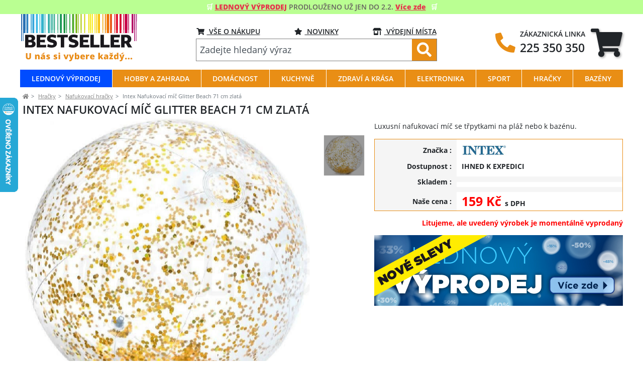

--- FILE ---
content_type: text/html;charset=UTF-8
request_url: https://www.bestseller.cz/nafukovaci-mic-glitter-beach-71-cm-zlata.html
body_size: 17216
content:


<!DOCTYPE html>
<html lang="cs-cz">
    <head>
        <meta charset="UTF-8">
        <meta name="viewport" content="width=device-width, initial-scale=1.0">
        <meta name="description" content="Nafukovací míč Glitter Beach 71 cm zlatá na www.bestseller.cz ✅ Expedice do 24 hodin ✅ Pravidelné akce a slevy ✅ Produkty skladem ✅" />
        <meta name="keywords" content="Nafukovací,míč,Glitter,Beach,71,cm,zlatá>" />

        <title>
                Intex Nafukovací míč Glitter Beach 71 cm zlatá
        </title>
<meta name="google-site-verification" content="e8ub9jz8Cj4ToS0vie4VS8bT4Uer2RUEGPoL7vAi1w4" />

        <meta name="robots" content="index, follow">
        <meta name="author" content="HackStudioSergej">

        <link rel="icon" type="image/png" sizes="16x16" href="/favicon.ico">
        <meta name="theme-color" content="#e98e15">
    <script type="text/javascript" src="/js/bower_components/jquery/dist/jquery.min.js"></script>
    <script type="text/javascript" src="/js/bower_components/jquery-ui/jquery-ui.min.js"></script>
    <link rel="stylesheet" href="/js/bower_components/jquery-ui/themes/base/jquery-ui.min.css" />
    <script type="text/javascript" src="/js/bower_components/jquery.cookie/jquery.cookie.js"></script>
    <script type="text/javascript" src="/js/bower_components/jquery-mask-plugin/dist/jquery.mask.min.js"></script>
    <script type="text/javascript" src="/js/bower_components/notifyjs/dist/notify.js"></script>
    <script type="text/javascript" src="/js/bower_components/underscore/underscore-min.js"></script>
    <script type="text/javascript" src="/js/bower_components/axios/dist/axios.min.js"></script>
    <script type="text/javascript" src="/js/axios-config.js"></script>
    <script type="text/javascript" src="/js/bower_components/bootbox.js/dist/bootbox.min.js"></script>
    <script type="text/javascript" src="/js/bower_components/sprintf/dist/sprintf.min.js"></script>
    <script type="text/javascript" src="/js/bower_components/knockout/dist/knockout.debug.js"></script>
    <script type="text/javascript" src="/js/bower_components/knockout-mapping/build/output/knockout.mapping-latest.js"></script>
    <script type="text/javascript" src="/js/bower_components/knockout-validation/dist/knockout.validation.min.js"></script>
    <script type="text/javascript" src="/js/bower_components/knockout-validation/localization/cs-CZ.js"></script>

    <script type="text/javascript" src="/js/bower_components/bootstrap/dist/js/bootstrap.bundle.min.js"></script>

    <link rel="stylesheet" href="https://use.fontawesome.com/releases/v5.4.1/css/all.css" integrity="sha384-5sAR7xN1Nv6T6+dT2mhtzEpVJvfS3NScPQTrOxhwjIuvcA67KV2R5Jz6kr4abQsz" crossorigin="anonymous">

    <script src="/js/knockout.js"></script>

    <script type="text/javascript" charset="utf-8" src="/js/hlavicka.js?v=0e107832" ></script>
    <link rel="stylesheet" href="/css/style.css?v=0e107832" type="text/css"/>


    <script>
      window.dataLayer = window.dataLayer || [];
      function gtag(){ dataLayer.push(arguments); }
      gtag('js', new Date());
    </script>

<script src="/js/gallery_magictool/magiczoomplus/magiczoomplus.js" type="text/javascript"></script>
<link href="/js/gallery_magictool/magiczoomplus/magiczoomplus.css" rel="stylesheet" type="text/css" media="screen" />
<script src="/js/gallery_magictool/magicscroll/magicscroll.js" type="text/javascript"></script>
<link href="/js/gallery_magictool/magicscroll/magicscroll.css" rel="stylesheet" type="text/css" media="screen" />
<link href="/js/gallery_magictool/magtool_main.css" rel="stylesheet" type="text/css" media="screen" />
<script type="text/javascript">
    var mzOptions = {};
    var mzMobileOptions = {};
    var MagicScrollOptions = {};
    $(window).resize(function() {
        mzOptions = {
            selectorTrigger: 'hover',
            textBtnClose: "Zavřít",
            textBtnNext: "Další",
            textBtnPrev: "Předchozí",
            textHoverZoomHint: "Přejetím zvětšit",
            textClickZoomHint: "Kliknutím zvětšit",
            textExpandHint: "Kliknutím zvětšit",

            zoomPosition: 'right',
            zoomDistance:115,
            zoomWidth: 450,
            zoomHeight: 450,
            opacityReverse:'true',
            zoomCaption: 'top',
            cssClass: 'dark-bg'
        };
        mzMobileOptions = {
            textTouchZoomHint: "Dotikem zvětšit",
            textClickZoomHint: "Dvoj klikem zvětšit",
            textExpandHint: "Klikem zmenšit"
        };
        MagicScrollOptions = {
            arrows:'outsite',
            autostart:true,
            items:5,
            height:500,
            keyboard:true,
            loop:'rewind',
            orientation:'vertical',
            step:2,
            width:110
        };
        if ($( window ).width() < 992) {
            mzOptions = {
                zoomMode: 'off',
                expand: 'off',
                expandZoomMode: 'off',
                hint: 'off'
            };
            _.extend(mzMobileOptions, {
                zoomMode: 'off',
                textHoverZoomHint: "Klikem zvětšit"
            });
            _.extend(MagicScrollOptions, {
                arrows:'inside',
                orientation:'horizontal',
                items:5,
                width: 400,
                height:110
            });
        }
        MagicZoom && MagicZoom.refresh();
        MagicScroll && MagicScroll.refresh();
    });
    $(window).trigger('resize');
</script>
    <script>
        window.TVP = window.TVP || {};
        window.TVP.product = window.TVP.product || JSON.parse("{\"id\":1003807,\"gid\":\"1003807\",\"typ_polozky\":\"zakladni\",\"url\":\"nafukovaci-mic-glitter-beach-71-cm-zlata.html\",\"sklad\":0,\"stoke\":0,\"nazev\":\"Intex Nafukovac\\u00ed m\\u00ed\\u010d Glitter Beach 71 cm zlat\\u00e1\",\"kpopis\":\"Luxusn\\u00ed nafukovac\\u00ed m\\u00ed\\u010d se t\\u0159pytkami na pl\\u00e1\\u017e nebo k baz\\u00e9nu.\",\"cena_zobraz\":159,\"cena_bezna\":159,\"can_ordered\":true,\"ikona\":[],\"information\":[{\"id\":\"desc_1003807\",\"name\":\"desc\",\"content\":{\"desc\":\"<h2>Nafukovac\\u00ed m\\u00ed\\u010d Glitter Beach<\\/h2>\\r\\n\\r\\n<p>N\\u00e1dhern\\u00fd flitrovan\\u00fd <strong>nafukovac\\u00ed m\\u00ed\\u010d<\\/strong> pro d\\u011btsk\\u00e9 vodn\\u00ed radov\\u00e1nky.<\\/p>\\r\\n\\r\\n<h3>Nafukovac\\u00ed m\\u00ed\\u010d Glitter Beach - parametry:<\\/h3>\\r\\n\\r\\n<ul>\\r\\n\\t<li><strong>pr\\u016fm\\u011br 71 cm<\\/strong> (nafouknut\\u00fd 51 cm)<\\/li>\\r\\n\\t<li>materi\\u00e1l vinyl 0,23 mm<\\/li>\\r\\n\\t<li>barva transparentn\\u00ed s glitry<\\/li>\\r\\n\\t<li>vhodn\\u00fd pro d\\u011bti od 3 let<\\/li>\\r\\n\\t<li>sou\\u010d\\u00e1st\\u00ed sada na opravy<\\/li>\\r\\n<\\/ul>\\r\\n\",\"tech\":[{\"kategorie\":\"Ostatn\\u00ed\",\"parametry\":[{\"id\":3183,\"nazev\":\"Z\\u00e1ruka\",\"hodnota\":\"24\",\"text_popis\":\"\",\"zakl_jednotka\":\"m\\u011bs\\u00edc\\u016f\",\"heureka_export\":0,\"heureka_nazev\":null},{\"id\":3184,\"nazev\":\"V\\u00fdrobce\",\"hodnota\":null,\"text_popis\":\"INTEX\",\"zakl_jednotka\":\"\",\"heureka_export\":0,\"heureka_nazev\":null}]}]},\"count\":1},{\"id\":\"textVariants-1003807\",\"name\":\"textVariants\",\"content\":[{\"id\":964929,\"name\":\"58070-nafukovaci-mic-glitter-zlata.html\",\"url\":\"58070-nafukovaci-mic-glitter-zlata.html\",\"nazev\":\"58070 Nafukovac\\u00ed m\\u00ed\\u010d Glitter zlat\\u00e1\"}]},{\"id\":\"discussion_1003807\",\"name\":\"discussion\",\"content\":{\"url\":\"nafukovaci-mic-glitter-beach-71-cm-zlata.html\"}}],\"kombinace\":[{\"id\":3517,\"name\":\"barva\",\"hodnota\":\"zlat\\u00e1\",\"nazev\":\"Barva\",\"heureka_export\":1,\"heureka_nazev\":\"BARVA\"},{\"id\":3775,\"name\":\"velikost\",\"hodnota\":\"---\",\"nazev\":\"Velikost\",\"heureka_export\":1,\"heureka_nazev\":\"VELIKOST\"}],\"file_name\":\"mic_beach_glitter_58070_zlata.jpg\",\"images\":[{\"id\":2995270,\"stat\":1,\"nazev\":null,\"s_inzerce\":\"p1003807\",\"file_name\":\"mic_beach_glitter_58070_zlata.jpg\",\"hlavni\":1,\"product_id\":1003807,\"created_at\":null,\"updated_at\":\"2022-10-18 13:29:38\"}],\"top_price_stat\":0,\"discount\":false}");
    </script>
    <script src="/js/page-product.js?v=0e107832"></script>


    <script src="/js/knockout/modal.js"></script>
    <script src="/js/knockout/position.js"></script>
    <script>
        window.TVP = window.TVP || {};
        window.TVP.settings = window.TVP.settings || JSON.parse("{\"locale\":\"cz\",\"currency\":\"CZK\",\"currency_digits\":0,\"country\":\"cz\"}");
        window.TVP.basket = window.TVP.basket || {};
        window.TVP.basket.products = window.TVP.basket.products
            || JSON.parse("[]");
        window.TVP.basket.totalAmount = window.TVP.basket.totalAmount
            || JSON.parse("0");
        window.TVP.basket.totalCount = window.TVP.basket.totalCount
            || JSON.parse("0");
        window.TVP.basket.remainAmount = window.TVP.basket.remainAmount
            || JSON.parse("1000");
    </script>
    <script type="text/javascript" charset="utf-8" src="/js/paticka.js" ></script>

    <!-- Google Tag Manager (head)-->
    <script> window.dataLayer = window.dataLayer || []; // Google Tag Manager </script>
    <script>(function(w,d,s,l,i){ w[l]=w[l]||[];w[l].push({ 'gtm.start':
    new Date().getTime(),event:'gtm.js'});var f=d.getElementsByTagName(s)[0],
    j=d.createElement(s),dl=l!='dataLayer'?'&l='+l:'';j.async=true;j.src=
    'https://www.googletagmanager.com/gtm.js?id='+i+dl;f.parentNode.insertBefore(j,f);
    })(window,document,'script','dataLayer',"GTM-MDG294V");</script>

    <script type="text/javascript" src="/js/gtm.js?v=0e107832"></script>

    <!-- End Google Tag Manager (head) -->
            <!-- Google Tag Manager (data) -->
<script type="text/javascript">
  document.addEventListener('gtm.loaded', () => {
    let product = JSON.parse("{\"gid\":\"1003807\",\"nazev\":\"Intex Nafukovac\\u00ed m\\u00ed\\u010d Glitter Beach 71 cm zlat\\u00e1\",\"cena_zobraz\":159,\"manufacturer_name\":\"Intex\",\"categorytext\":\"Hra\\u010dky | Hra\\u010dky na zahradu | Venkovn\\u00ed sportovn\\u00ed hry | M\\u00ed\\u010de a bal\\u00f3nky\",\"categorytext_zbozi\":\"Sport | Vodn\\u00ed sporty | Plaveck\\u00e9 pot\\u0159eby | Nafukovac\\u00ed dopl\\u0148ky do vody | Ostatn\\u00ed dopl\\u0148ky do vody\",\"categorytext_google\":\"D\\u016fm a zahrada > Baz\\u00e9ny a l\\u00e1zn\\u011b > Baz\\u00e9ny a l\\u00e1zn\\u011b \\u2013 p\\u0159\\u00edslu\\u0161enstv\\u00ed > Baz\\u00e9nov\\u00e9 hra\\u010dky\"}");
    window.TVP.gtm.viewProduct && window.TVP.gtm.viewProduct(product);
  });
</script>            <!-- End Google Tag Manager (data) -->
    </head>
    <body>
        <header>
            <div class="container-fluid px-0">
                <div class="d-flex cc-banner-wrapper2 justify-content-center" style="background-color: #baff92;">
<div class="p-0 cc_banner cc-container2 align-self-center">
<div class="cc_message">&#x1F6D2; <a href="/lednovy-vyprodej"><span style="color: #e5364c;"><strong><u>LEDNOVÝ VÝPRODEJ</u> </strong></span></a><span style="color: #666060;">PRODLOUŽENO UŽ JEN DO 2.2.</span><a href="/lednovy-vyprodej"><strong><span style="color: #e5364c;"> <u>Více zde</u></span></strong></a><span class="blink"><span> </span></span> &#x1F6D2;</div>
</div>
</div>

<div class="d-none d-md-flex mb-md-4">&nbsp;</div>

            </div>
            <div class="page-header container px-0">
    <div class="mobile d-flex d-md-none flex-column flex-fill">

<div class="p-0 d-flex flex-row w-100 align-items-stretch">
    <div class="navbar-brand pl-2 pr-3 d-flex align-items-center">
<a href="/">
    <img src="/images/logo.png" alt="Logo" class="img-fluid logo">
</a>    </div>

    <div class="navbar-content d-flex align-items-center justify-content-end flex-grow-1">
        <div class="">
    <button class="btn btn-link btn-search navbar-toggler quickSearch collapsed"
            type="button"
            data-toggle="collapse"
            data-target="#collapseSearch"
            aria-expanded="false"
            aria-controls="collapseSearch"
            data-bind="click: function() { $('#collapseSearch').on('shown.bs.collapse', function() { $('#searchTextSmall').focus(); }); }">
        <span class="navbar-icon">
            <i class="fas fa-search"></i>
        </span>
    </button>
        </div>
        <div class="">

<a href="/kosik" class="btn btn-link btn-basket px-sm-3">
    <div class="icon-wrapper">
        <i class="fas fa-shopping-cart"></i>
        <!-- ko if: $data.totalCount() > 0 -->
        <span class="badge d-none" data-bind="text: $data.totalCount, css: { 'd-none': $data.totalCount() <= 0 }"></span>
        <!-- /ko -->
    </div>
</a>        </div>
        <div class="">
    <button class="navbar-toggler btn btn-link d-flex"
            type="button"
            data-toggle="collapse"
            data-target="#navbarNav"
            aria-controls="navbarNav"
            aria-expanded="false"
            aria-label="Toggle navigation">
        <span class="p-0 navbar-icon d-flex">
            <i class="fa fa-bars fa-1x pr-2"></i>
            <span class="align-self-center d-none d-sm-flex menu">
                KATEGORIE
            </span>
        </span>
    </button>
        </div>
    </div>
</div>

    <form novalidate="" action="/kategorie" method="get" autocomplete="off">
        <div class="p-0 flex-fill d-md-none collapse align-items-center navbar-dropdown-search" id="collapseSearch"
                 data-bind="position: $data.searchInputPositionMobile">
            <div class="p-0 d-flex flex-fill flex-column">
                <div class="p-0 input-group flex-fill align-self-center align-items-center"
                     data-bind="style: {'z-index': $data.searchResult.visible() ? '1051' : 'auto'}">
                    <div class="input-group-prepend">
                        <button class="btn primary p-0 px-2 border-0" type="submit">
                            <i class="fas fa-search"></i>
                        </button>
                    </div>
                    <input type="text"
                           id="searchTextSmall"
                           class="form-control search-input"
                           placeholder="Zadejte hledaný výraz"
                           data-bind="value: searchText, valueUpdate: 'keyup', event:{ keydown :searchEscape },
                                      hasFocus: searchSelectedMobile"
                           autocomplete="off"
                           name="hledat">
                    <div class="input-group-append">
                        <button type="button" class="close px-2" aria-label="Close" data-toggle="collapse"
                                data-target="#collapseSearch" aria-controls="collapseSearch"
                                data-bind="click: emptySearchText, attr: { 'data-toggle': (!searchText() ? 'collapse' : '')}" >
                            <i class="fas fa-times"></i>
                        </button>
                    </div>
                </div>
            </div>
        </div>
    </form>

  <nav class="navbar navbar-dark navbar-dropdown-category collapse p-0"
       data-bind="stickyHeader: { classSticky: 'navbar', classHeigh: 'navbar-brand'}"
       id="navbarNav"> 
    <ul class="navbar-nav w-100">
    <li class="nav-item border-bottom text-light px-2"  style="background-color: #004CFF; color: #FFFFFF;font-weight: bold;">
      <a href="lednovy-vyprodej"
         class="nav-link p-1 d-flex align-items-center"  style="background-color: #004CFF; color: #FFFFFF;font-weight: bold;">
                <img src="/files/pages/kategorie/lednovy_vyprodej_kategorie.jpg" class="icon-category mr-3">
            <span class="mr-auto">Lednový výprodej</span>
            <i class="fas fa-chevron-right"></i>
      </a>
    </li>
    <li class="nav-item border-bottom text-light px-2" >
      <a href="hobby-a-zahrada"
         class="nav-link p-1 d-flex align-items-center" >
                <img src="/files/pages/kategorie/zahrada_hobby.jpg" class="icon-category mr-3">
            <span class="mr-auto">Hobby a Zahrada</span>
            <i class="fas fa-chevron-right"></i>
      </a>
    </li>
    <li class="nav-item border-bottom text-light px-2" >
      <a href="domacnost"
         class="nav-link p-1 d-flex align-items-center" >
                <img src="/files/pages/kategorie/domacnost_1.jpg" class="icon-category mr-3">
            <span class="mr-auto">Domácnost</span>
            <i class="fas fa-chevron-right"></i>
      </a>
    </li>
    <li class="nav-item border-bottom text-light px-2" >
      <a href="kuchyne"
         class="nav-link p-1 d-flex align-items-center" >
                <img src="/files/pages/kategorie/kuchyne_1.jpg" class="icon-category mr-3">
            <span class="mr-auto">Kuchyně</span>
            <i class="fas fa-chevron-right"></i>
      </a>
    </li>
    <li class="nav-item border-bottom text-light px-2" >
      <a href="zdravi-a-krasa"
         class="nav-link p-1 d-flex align-items-center" >
                <img src="/files/pages/kategorie/zdravi_krasa.jpg" class="icon-category mr-3">
            <span class="mr-auto">Zdraví a Krása</span>
            <i class="fas fa-chevron-right"></i>
      </a>
    </li>
    <li class="nav-item border-bottom text-light px-2" >
      <a href="elektronika"
         class="nav-link p-1 d-flex align-items-center" >
                <img src="/files/pages/kategorie/elektronika.jpg" class="icon-category mr-3">
            <span class="mr-auto">Elektronika</span>
            <i class="fas fa-chevron-right"></i>
      </a>
    </li>
    <li class="nav-item border-bottom text-light px-2" >
      <a href="sport"
         class="nav-link p-1 d-flex align-items-center" >
                <img src="/files/pages/kategorie/sport_1.jpg" class="icon-category mr-3">
            <span class="mr-auto">Sport</span>
            <i class="fas fa-chevron-right"></i>
      </a>
    </li>
    <li class="nav-item border-bottom text-light px-2" >
      <a href="hracky"
         class="nav-link p-1 d-flex align-items-center" >
                <img src="/files/pages/kategorie/hracky_1.jpg" class="icon-category mr-3">
            <span class="mr-auto">Hračky</span>
            <i class="fas fa-chevron-right"></i>
      </a>
    </li>
    <li class="nav-item border-bottom text-light px-2" >
      <a href="bazeny-akce-slevy"
         class="nav-link p-1 d-flex align-items-center" >
                <img src="/files/pages/kategorie/bazeny_1.jpg" class="icon-category mr-3">
            <span class="mr-auto">Bazény</span>
            <i class="fas fa-chevron-right"></i>
      </a>
    </li>
    </ul>
    <ul class="navbar-nav manual-link w-100">
    <li class="nav-item border-bottom text-light px-2" >
      <a href="/vse-o-nakupu"
         class="nav-link p-1 d-flex align-items-center" >
                <span class="icon-category mr-3"></span>
            <span class="mr-auto">Vše&nbsp;o&nbsp;nákupu</span>
            <i class="fas fa-chevron-right"></i>
      </a>
    </li>
    <li class="nav-item border-bottom text-light px-2" >
      <a href="/novinky"
         class="nav-link p-1 d-flex align-items-center" >
                <span class="icon-category mr-3"></span>
            <span class="mr-auto">Novinky</span>
            <i class="fas fa-chevron-right"></i>
      </a>
    </li>
    <li class="nav-item border-bottom text-light px-2" >
      <a href="/vydejni-mista"
         class="nav-link p-1 d-flex align-items-center" >
                <span class="icon-category mr-3"></span>
            <span class="mr-auto">Výdejní&nbsp;místa</span>
            <i class="fas fa-chevron-right"></i>
      </a>
    </li>
    </ul>
  </nav>
    </div>

    <div class="desktop d-none d-md-flex flex-column flex-fill">
<div class="d-flex align-items-center justify-content-between py-3">
    <div class="px-0">
<a href="/">
    <img src="/images/logo.png" alt="Logo" class="img-fluid logo">
</a>    </div>

    <div class="px-3 d-flex flex-column align-self-center">
<div class="d-flex justify-content-between" >
<!--suppress HtmlUnknownTarget -->
<a class="btn btn-link" href="/vse-o-nakupu">
    <span class="btn-label">
        <i class="fas fa-shopping-cart"></i>
    </span>
    VŠE O NÁKUPU
</a>
<a class="btn btn-link" href="/novinky">
    <span class="btn-label">
        <i class="fas fa-star"></i>
    </span>
    NOVINKY
</a>
<!--suppress HtmlUnknownTarget -->
<a class="btn btn-link" href="/vydejni-mista">
    <span class="btn-label">
        <i class="fas fa-store-alt"></i>
    </span>
    VÝDEJNÍ MÍSTA
</a>
</div><form novalidate="" action="/kategorie" method="get" autocomplete="off">
    <div class="nav-item navbar-search align-self-center">
        <div class="d-flex justify-content-center">
            <div class="p-0 input-group flex-fill align-self-center align-items-center"
                 data-bind="position: $data.searchInputPositionDesktop, style: {'z-index': $data.searchResult.visible() ? '1051' : 'auto'}">
                <input type="text"
                       class="form-control search-input rltc"
                       placeholder="Zadejte hledaný výraz"
                       data-bind="value: searchText, valueUpdate: 'keyup', event:{ keydown :searchEscape },
                                              hasFocus: searchSelectedDesktop"
                       autocomplete="off"
                       name="hledat"
                >
                <div class="input-group-append">
                    <button class="btn primary reverse p-0 px-3 border-0" type="submit">
                        <i class="fas fa-search"></i>
                    </button>
                </div>
            </div>
        </div>
    </div>
</form>    </div>

    <div class="p-0 d-flex flex-row justify-content-end align-self-center">
<div class="d-flex flex-row align-items-center zakaznicka-linka"> 
    <i class="fas fa-phone mr-3 fa-rotate-90 fa-3x"></i>
    <div class="flex-column">
        <div class="">
            ZÁKAZNICKÁ&nbsp;LINKA
        </div>
        <div class="zakaznicka-linka-cislo">225&nbsp;350&nbsp;350</div>
    </div>
</div>
<div class="ml-3 dropdown">
    <!--suppress HtmlUnknownTarget -->
    <a class="btn btn-link btn-basket d-flex align-items-center " href="/kosik" role="tab"
       data-bind="hoverCollapse: '#basket-preview'">
        <div class="icon-wrapper">
            <i class="fas fa-shopping-cart fa-4x"></i>
            <!-- ko if: $data.totalCount() > 0 -->
            <span class="badge d-none"
                  data-bind="text: $data.totalCount, css: { 'd-none': $data.totalCount <= 0 }"></span>
            <!-- /ko -->
        </div>
    </a>
</div>    </div>
</div>
<nav class="navbar navbar-categories flex-grow-1 rltc" role="navigation">
    <div class="nav main-menu" >
            <div class="nav-item rltc"
                 
                 style="background-color: #004CFF; color: #FFFFFF;font-weight: bold;"
                 
            >
                <a href="/lednovy-vyprodej"
                   class="nav-link text-uppercase align-self-center"
                >
                    <span class="mr-auto">Lednový výprodej</span>
                </a>
            </div>
            <div class="nav-item"
                 
            >
                <a href="/hobby-a-zahrada"
                   class="nav-link text-uppercase align-self-center"
                >
                    <span class="mr-auto">Hobby a Zahrada</span>
                </a>
                    <div class="sub-categories py-4 px-3 w-100">
    <a class="card flex-fill rltc" href="/dilna">
        <div class="card-img-top text-center">
            <img src="/files/pages/kategorie/regal_zeus.png" alt="Dílna" class="img-fluid" />
        </div>
        <div class="card-body py-0 text-center">
            <div class="card-title text-uppercase d-flex justify-content-center">
                <span class="align-self-center"> Dílna</span>
            </div>
            <div class="podkategorie-pruh"></div>
        </div>
    </a>
    <a class="card flex-fill rltc" href="/zahradni-technika">
        <div class="card-img-top text-center">
            <img src="/files/pages/kategorie/Bez názvu_1.png" alt="Zahradní technika" class="img-fluid" />
        </div>
        <div class="card-body py-0 text-center">
            <div class="card-title text-uppercase d-flex justify-content-center">
                <span class="align-self-center"> Zahradní technika</span>
            </div>
            <div class="podkategorie-pruh"></div>
        </div>
    </a>
    <a class="card flex-fill rltc" href="/aku-naradi-one4all">
        <div class="card-img-top text-center">
            <img src="/files/pages/kategorie/Bez názvu.png" alt="Aku nářadí One4All" class="img-fluid" />
        </div>
        <div class="card-body py-0 text-center">
            <div class="card-title text-uppercase d-flex justify-content-center">
                <span class="align-self-center"> Aku nářadí One4All</span>
            </div>
            <div class="podkategorie-pruh"></div>
        </div>
    </a>
    <a class="card flex-fill rltc" href="/foliovniky-pareniste">
        <div class="card-img-top text-center">
            <img src="/files/pages/kategorie/foliovnik_flora.png" alt="Fóliovníky, pařeniště" class="img-fluid" />
        </div>
        <div class="card-body py-0 text-center">
            <div class="card-title text-uppercase d-flex justify-content-center">
                <span class="align-self-center"> Fóliovníky, pařeniště</span>
            </div>
            <div class="podkategorie-pruh"></div>
        </div>
    </a>
    <a class="card flex-fill rltc" href="/zahony-kvetinace">
        <div class="card-img-top text-center">
            <img src="/files/pages/kategorie/zahon_L_celni_pohled350.png" alt="Záhony a květináče" class="img-fluid" />
        </div>
        <div class="card-body py-0 text-center">
            <div class="card-title text-uppercase d-flex justify-content-center">
                <span class="align-self-center"> Záhony a květináče</span>
            </div>
            <div class="podkategorie-pruh"></div>
        </div>
    </a>
    <a class="card flex-fill rltc" href="/zahradni-nabytek">
        <div class="card-img-top text-center">
            <img src="/files/pages/kategorie/boxik-zahradni-nabytek.jpg" alt="Zahradní nábytek" class="img-fluid" />
        </div>
        <div class="card-body py-0 text-center">
            <div class="card-title text-uppercase d-flex justify-content-center">
                <span class="align-self-center"> Zahradní nábytek</span>
            </div>
            <div class="podkategorie-pruh"></div>
        </div>
    </a>
    <a class="card flex-fill rltc" href="/grily">
        <div class="card-img-top text-center">
            <img src="/files/pages/kategorie/grily.jpg" alt="Grily" class="img-fluid" />
        </div>
        <div class="card-body py-0 text-center">
            <div class="card-title text-uppercase d-flex justify-content-center">
                <span class="align-self-center"> Grily</span>
            </div>
            <div class="podkategorie-pruh"></div>
        </div>
    </a>
    <a class="card flex-fill rltc" href="/chovatelstvi">
        <div class="card-img-top text-center">
            <img src="/files/pages/kategorie/chovatelstvi.jpg" alt="Chovatelství" class="img-fluid" />
        </div>
        <div class="card-body py-0 text-center">
            <div class="card-title text-uppercase d-flex justify-content-center">
                <span class="align-self-center"> Chovatelství</span>
            </div>
            <div class="podkategorie-pruh"></div>
        </div>
    </a>
    <a class="card flex-fill rltc" href="/auto-moto">
        <div class="card-img-top text-center">
            <img src="/files/pages/kategorie/obaly_na_pneu_13-16.png" alt="Auto moto" class="img-fluid" />
        </div>
        <div class="card-body py-0 text-center">
            <div class="card-title text-uppercase d-flex justify-content-center">
                <span class="align-self-center"> Auto moto</span>
            </div>
            <div class="podkategorie-pruh"></div>
        </div>
    </a>
    <a class="card flex-fill rltc" href="/obrana-a-vzduchovky">
        <div class="card-img-top text-center">
            <img src="/files/pages/kategorie/kategorie_obrana_vzduchovky.png" alt="Obrana a vzduchovky" class="img-fluid" />
        </div>
        <div class="card-body py-0 text-center">
            <div class="card-title text-uppercase d-flex justify-content-center">
                <span class="align-self-center"> Obrana a vzduchovky</span>
            </div>
            <div class="podkategorie-pruh"></div>
        </div>
    </a>
    <a class="card flex-fill rltc" href="/rybareni">
        <div class="card-img-top text-center">
            <img src="/files/pages/kategorie/rybarske_pr_krab_op.jpg" alt="Rybaření" class="img-fluid" />
        </div>
        <div class="card-body py-0 text-center">
            <div class="card-title text-uppercase d-flex justify-content-center">
                <span class="align-self-center"> Rybaření</span>
            </div>
            <div class="podkategorie-pruh"></div>
        </div>
    </a>
    <a class="card flex-fill rltc" href="/zavlazovani">
        <div class="card-img-top text-center">
            <img src="/files/pages/kategorie/naviak_s_hadici.png" alt="Zavlažování" class="img-fluid" />
        </div>
        <div class="card-body py-0 text-center">
            <div class="card-title text-uppercase d-flex justify-content-center">
                <span class="align-self-center"> Zavlažování</span>
            </div>
            <div class="podkategorie-pruh"></div>
        </div>
    </a>
    <a class="card flex-fill rltc" href="/ostatni-zahradni-sortiment">
        <div class="card-img-top text-center">
            <img src="/files/pages/kategorie/klekatko.png" alt="Ostatní zahradní sortiment" class="img-fluid" />
        </div>
        <div class="card-body py-0 text-center">
            <div class="card-title text-uppercase d-flex justify-content-center">
                <span class="align-self-center"> Ostatní zahradní sortiment</span>
            </div>
            <div class="podkategorie-pruh"></div>
        </div>
    </a>
                    </div>
            </div>
            <div class="nav-item"
                 
            >
                <a href="/domacnost"
                   class="nav-link text-uppercase align-self-center"
                >
                    <span class="mr-auto">Domácnost</span>
                </a>
                    <div class="sub-categories py-4 px-3 w-100">
    <a class="card flex-fill rltc" href="/uklid">
        <div class="card-img-top text-center">
            <img src="/files/pages/kategorie/mop_rotacni_profi.jpg" alt="Úklid" class="img-fluid" />
        </div>
        <div class="card-body py-0 text-center">
            <div class="card-title text-uppercase d-flex justify-content-center">
                <span class="align-self-center"> Úklid</span>
            </div>
            <div class="podkategorie-pruh"></div>
        </div>
    </a>
    <a class="card flex-fill rltc" href="/prani-suseni-zehleni">
        <div class="card-img-top text-center">
            <img src="/files/pages/kategorie/minipracka_deluxe_1.png" alt="Praní, sušení a žehlení" class="img-fluid" />
        </div>
        <div class="card-body py-0 text-center">
            <div class="card-title text-uppercase d-flex justify-content-center">
                <span class="align-self-center"> Praní, sušení a žehlení</span>
            </div>
            <div class="podkategorie-pruh"></div>
        </div>
    </a>
    <a class="card flex-fill rltc" href="/topeni-chlazeni-odvlhcovani">
        <div class="card-img-top text-center">
            <img src="/files/pages/kategorie/ventilator_teplovzdusny_mini_heater.jpg" alt="Topení, chlazení, odvlhčování" class="img-fluid" />
        </div>
        <div class="card-body py-0 text-center">
            <div class="card-title text-uppercase d-flex justify-content-center">
                <span class="align-self-center"> Topení, chlazení, odvlhčování</span>
            </div>
            <div class="podkategorie-pruh"></div>
        </div>
    </a>
    <a class="card flex-fill rltc" href="/zabezpeceni-domacnosti">
        <div class="card-img-top text-center">
            <img src="/files/pages/kategorie/alarm_domovni_produkt_123.png" alt="Zabezpečení domácnosti" class="img-fluid" />
        </div>
        <div class="card-body py-0 text-center">
            <div class="card-title text-uppercase d-flex justify-content-center">
                <span class="align-self-center"> Zabezpečení domácnosti</span>
            </div>
            <div class="podkategorie-pruh"></div>
        </div>
    </a>
    <a class="card flex-fill rltc" href="/koupelnove-doplnky">
        <div class="card-img-top text-center">
            <img src="/files/pages/kategorie/baterie_ohrev_inox_digital_2.png" alt="Koupelnové doplňky" class="img-fluid" />
        </div>
        <div class="card-body py-0 text-center">
            <div class="card-title text-uppercase d-flex justify-content-center">
                <span class="align-self-center"> Koupelnové doplňky</span>
            </div>
            <div class="podkategorie-pruh"></div>
        </div>
    </a>
    <a class="card flex-fill rltc" href="/nafukovaci-postele">
        <div class="card-img-top text-center">
            <img src="/files/pages/kategorie/64124_pillow_rest_raised_queen_152x203x42cm.jpg" alt="Nafukovací postele" class="img-fluid" />
        </div>
        <div class="card-body py-0 text-center">
            <div class="card-title text-uppercase d-flex justify-content-center">
                <span class="align-self-center"> Nafukovací postele</span>
            </div>
            <div class="podkategorie-pruh"></div>
        </div>
    </a>
    <a class="card flex-fill rltc" href="/ulozne-boxy-povleceni">
        <div class="card-img-top text-center">
            <img src="/files/pages/kategorie/ulozne_boxy_povleceni.jpg" alt="Úložné boxy, povlečení" class="img-fluid" />
        </div>
        <div class="card-body py-0 text-center">
            <div class="card-title text-uppercase d-flex justify-content-center">
                <span class="align-self-center"> Úložné boxy, povlečení</span>
            </div>
            <div class="podkategorie-pruh"></div>
        </div>
    </a>
    <a class="card flex-fill rltc" href="/ostatni-doplnky">
        <div class="card-img-top text-center">
            <img src="/files/pages/kategorie/sici-stroj-produkt_cmyk_1.png" alt="Ostatní doplňky" class="img-fluid" />
        </div>
        <div class="card-body py-0 text-center">
            <div class="card-title text-uppercase d-flex justify-content-center">
                <span class="align-self-center"> Ostatní doplňky</span>
            </div>
            <div class="podkategorie-pruh"></div>
        </div>
    </a>
                    </div>
            </div>
            <div class="nav-item"
                 
            >
                <a href="/kuchyne"
                   class="nav-link text-uppercase align-self-center"
                >
                    <span class="mr-auto">Kuchyně</span>
                </a>
                    <div class="sub-categories py-4 px-3 w-100">
    <a class="card flex-fill rltc" href="/kuchynske-spotrebice">
        <div class="card-img-top text-center">
            <img src="/files/pages/kategorie/friteza_3_5l_produkt_hranolky.jpg" alt="Kuchyňské spotřebiče" class="img-fluid" />
        </div>
        <div class="card-body py-0 text-center">
            <div class="card-title text-uppercase d-flex justify-content-center">
                <span class="align-self-center"> Kuchyňské spotřebiče</span>
            </div>
            <div class="podkategorie-pruh"></div>
        </div>
    </a>
    <a class="card flex-fill rltc" href="/vareni">
        <div class="card-img-top text-center">
            <img src="/files/pages/kategorie/hrnec_multifuncni_8v1c.jpg" alt="Vaření" class="img-fluid" />
        </div>
        <div class="card-body py-0 text-center">
            <div class="card-title text-uppercase d-flex justify-content-center">
                <span class="align-self-center"> Vaření</span>
            </div>
            <div class="podkategorie-pruh"></div>
        </div>
    </a>
    <a class="card flex-fill rltc" href="/silikonove-formy">
        <div class="card-img-top text-center">
            <img src="/files/pages/kategorie/babovka_silikon.png" alt="Silikonové formy" class="img-fluid" />
        </div>
        <div class="card-body py-0 text-center">
            <div class="card-title text-uppercase d-flex justify-content-center">
                <span class="align-self-center"> Silikonové formy</span>
            </div>
            <div class="podkategorie-pruh"></div>
        </div>
    </a>
    <a class="card flex-fill rltc" href="/kuchynske-noze">
        <div class="card-img-top text-center">
            <img src="/files/pages/kategorie/kuchynske_noze.jpg" alt="Kuchyňské nože" class="img-fluid" />
        </div>
        <div class="card-body py-0 text-center">
            <div class="card-title text-uppercase d-flex justify-content-center">
                <span class="align-self-center"> Kuchyňské nože</span>
            </div>
            <div class="podkategorie-pruh"></div>
        </div>
    </a>
    <a class="card flex-fill rltc" href="/mlynky-strojky">
        <div class="card-img-top text-center">
            <img src="/files/pages/kategorie/mlynek_odstavnovaci.png" alt="Mlýnky, strojky" class="img-fluid" />
        </div>
        <div class="card-body py-0 text-center">
            <div class="card-title text-uppercase d-flex justify-content-center">
                <span class="align-self-center"> Mlýnky, strojky</span>
            </div>
            <div class="podkategorie-pruh"></div>
        </div>
    </a>
    <a class="card flex-fill rltc" href="/keramicke-nadobi">
        <div class="card-img-top text-center">
            <img src="/files/pages/kategorie/panev_stonite_24_s_poklici.jpg" alt="Keramické a Stonite nádobí" class="img-fluid" />
        </div>
        <div class="card-body py-0 text-center">
            <div class="card-title text-uppercase d-flex justify-content-center">
                <span class="align-self-center"> Keramické a Stonite nádobí</span>
            </div>
            <div class="podkategorie-pruh"></div>
        </div>
    </a>
    <a class="card flex-fill rltc" href="/kuchynske-prislusenstvi">
        <div class="card-img-top text-center">
            <img src="/files/pages/kategorie/krajec_5v1_zelenina_nastavce.jpg" alt="Kuchyňské příslušenství" class="img-fluid" />
        </div>
        <div class="card-body py-0 text-center">
            <div class="card-title text-uppercase d-flex justify-content-center">
                <span class="align-self-center"> Kuchyňské příslušenství</span>
            </div>
            <div class="podkategorie-pruh"></div>
        </div>
    </a>
                    </div>
            </div>
            <div class="nav-item"
                 
            >
                <a href="/zdravi-a-krasa"
                   class="nav-link text-uppercase align-self-center"
                >
                    <span class="mr-auto">Zdraví a Krása</span>
                </a>
                    <div class="sub-categories py-4 px-3 w-100">
    <a class="card flex-fill rltc" href="/bryle">
        <div class="card-img-top text-center">
            <img src="/files/pages/kategorie/bryle.jpg" alt="Brýle sluneční, dioptrické" class="img-fluid" />
        </div>
        <div class="card-body py-0 text-center">
            <div class="card-title text-uppercase d-flex justify-content-center">
                <span class="align-self-center"> Brýle sluneční, dioptrické</span>
            </div>
            <div class="podkategorie-pruh"></div>
        </div>
    </a>
    <a class="card flex-fill rltc" href="/masaz-a-relaxace">
        <div class="card-img-top text-center">
            <img src="/files/pages/kategorie/masaz_nohou_produktovka_s_vyhrivanim_cmyk_1.png" alt="Masáž a relaxace" class="img-fluid" />
        </div>
        <div class="card-body py-0 text-center">
            <div class="card-title text-uppercase d-flex justify-content-center">
                <span class="align-self-center"> Masáž a relaxace</span>
            </div>
            <div class="podkategorie-pruh"></div>
        </div>
    </a>
    <a class="card flex-fill rltc" href="/zdravotni-pomucky">
        <div class="card-img-top text-center">
            <img src="/files/pages/kategorie/tlakomer_zapestni.png" alt="Zdravotní pomůcky" class="img-fluid" />
        </div>
        <div class="card-body py-0 text-center">
            <div class="card-title text-uppercase d-flex justify-content-center">
                <span class="align-self-center"> Zdravotní pomůcky</span>
            </div>
            <div class="podkategorie-pruh"></div>
        </div>
    </a>
    <a class="card flex-fill rltc" href="/pece-o-telo">
        <div class="card-img-top text-center">
            <img src="/files/pages/kategorie/pece_o_telo.jpg" alt="Péče o tělo" class="img-fluid" />
        </div>
        <div class="card-body py-0 text-center">
            <div class="card-title text-uppercase d-flex justify-content-center">
                <span class="align-self-center"> Péče o tělo</span>
            </div>
            <div class="podkategorie-pruh"></div>
        </div>
    </a>
    <a class="card flex-fill rltc" href="/domaci-terapie">
        <div class="card-img-top text-center">
            <img src="/files/pages/kategorie/polstarek_raselinovy_zada.png" alt="Domácí terapie" class="img-fluid" />
        </div>
        <div class="card-body py-0 text-center">
            <div class="card-title text-uppercase d-flex justify-content-center">
                <span class="align-self-center"> Domácí terapie</span>
            </div>
            <div class="podkategorie-pruh"></div>
        </div>
    </a>
    <a class="card flex-fill rltc" href="/program-memory-bamboo">
        <div class="card-img-top text-center">
            <img src="/files/pages/kategorie/podsedak_ortopedicky_produkt_cmyk_1.png" alt="Program Memory Bamboo" class="img-fluid" />
        </div>
        <div class="card-body py-0 text-center">
            <div class="card-title text-uppercase d-flex justify-content-center">
                <span class="align-self-center"> Program Memory Bamboo</span>
            </div>
            <div class="podkategorie-pruh"></div>
        </div>
    </a>
    <a class="card flex-fill rltc" href="/obuv-fit-walk">
        <div class="card-img-top text-center">
            <img src="/files/pages/kategorie/obuv_fit_walk.jpg" alt="Obuv Fit Walk" class="img-fluid" />
        </div>
        <div class="card-body py-0 text-center">
            <div class="card-title text-uppercase d-flex justify-content-center">
                <span class="align-self-center"> Obuv Fit Walk</span>
            </div>
            <div class="podkategorie-pruh"></div>
        </div>
    </a>
    <a class="card flex-fill rltc" href="/osobni-zesilovace-zvuku">
        <div class="card-img-top text-center">
            <img src="/files/pages/kategorie/zasilovace_boxik_darky.png" alt="Osobní zesilovače zvuku" class="img-fluid" />
        </div>
        <div class="card-body py-0 text-center">
            <div class="card-title text-uppercase d-flex justify-content-center">
                <span class="align-self-center"> Osobní zesilovače zvuku</span>
            </div>
            <div class="podkategorie-pruh"></div>
        </div>
    </a>
    <a class="card flex-fill rltc" href="/masti-balzamy">
        <div class="card-img-top text-center">
            <img src="/files/pages/kategorie/boxik_masti_balzamy.png" alt="Masti a balzámy" class="img-fluid" />
        </div>
        <div class="card-body py-0 text-center">
            <div class="card-title text-uppercase d-flex justify-content-center">
                <span class="align-self-center"> Masti a balzámy</span>
            </div>
            <div class="podkategorie-pruh"></div>
        </div>
    </a>
    <a class="card flex-fill rltc" href="/vitaminy">
        <div class="card-img-top text-center">
            <img src="/files/pages/kategorie/boxik_doplnky-stravy.png" alt="Doplňky stravy" class="img-fluid" />
        </div>
        <div class="card-body py-0 text-center">
            <div class="card-title text-uppercase d-flex justify-content-center">
                <span class="align-self-center"> Doplňky stravy</span>
            </div>
            <div class="podkategorie-pruh"></div>
        </div>
    </a>
                    </div>
            </div>
            <div class="nav-item"
                 
            >
                <a href="/elektronika"
                   class="nav-link text-uppercase align-self-center"
                >
                    <span class="mr-auto">Elektronika</span>
                </a>
                    <div class="sub-categories py-4 px-3 w-100">
    <a class="card flex-fill rltc" href="/svetelne-zdroje">
        <div class="card-img-top text-center">
            <img src="/files/pages/kategorie/baterka_aku_led_power_box.png" alt="Světelné zdroje" class="img-fluid" />
        </div>
        <div class="card-body py-0 text-center">
            <div class="card-title text-uppercase d-flex justify-content-center">
                <span class="align-self-center"> Světelné zdroje</span>
            </div>
            <div class="podkategorie-pruh"></div>
        </div>
    </a>
    <a class="card flex-fill rltc" href="/audio-video-foto">
        <div class="card-img-top text-center">
            <img src="/files/pages/kategorie/music_center_orez_cmyk_1.png" alt="Audio, video, foto" class="img-fluid" />
        </div>
        <div class="card-body py-0 text-center">
            <div class="card-title text-uppercase d-flex justify-content-center">
                <span class="align-self-center"> Audio, video, foto</span>
            </div>
            <div class="podkategorie-pruh"></div>
        </div>
    </a>
    <a class="card flex-fill rltc" href="/baterie">
        <div class="card-img-top text-center">
            <img src="/files/pages/kategorie/baterie_hromada_orezy_cmyk_m_1.png" alt="Baterie" class="img-fluid" />
        </div>
        <div class="card-body py-0 text-center">
            <div class="card-title text-uppercase d-flex justify-content-center">
                <span class="align-self-center"> Baterie</span>
            </div>
            <div class="podkategorie-pruh"></div>
        </div>
    </a>
    <a class="card flex-fill rltc" href="/ostatni-elektronika">
        <div class="card-img-top text-center">
            <img src="/files/pages/kategorie/budik_meteo_svitici_cmyk_1.png" alt="Ostatní elektro" class="img-fluid" />
        </div>
        <div class="card-body py-0 text-center">
            <div class="card-title text-uppercase d-flex justify-content-center">
                <span class="align-self-center"> Ostatní elektro</span>
            </div>
            <div class="podkategorie-pruh"></div>
        </div>
    </a>
                    </div>
            </div>
            <div class="nav-item"
                 
            >
                <a href="/sport"
                   class="nav-link text-uppercase align-self-center"
                >
                    <span class="mr-auto">Sport</span>
                </a>
                    <div class="sub-categories py-4 px-3 w-100">
    <a class="card flex-fill rltc" href="/trampoliny">
        <div class="card-img-top text-center">
            <img src="/files/pages/kategorie/trampoliny.jpg" alt="Trampolíny" class="img-fluid" />
        </div>
        <div class="card-body py-0 text-center">
            <div class="card-title text-uppercase d-flex justify-content-center">
                <span class="align-self-center"> Trampolíny</span>
            </div>
            <div class="podkategorie-pruh"></div>
        </div>
    </a>
    <a class="card flex-fill rltc" href="/prislusenstvi-k-trampolinam">
        <div class="card-img-top text-center">
            <img src="/files/pages/kategorie/boxik_prislusenstvi_trampolina.jpg" alt="Příslušenství k trampolínám" class="img-fluid" />
        </div>
        <div class="card-body py-0 text-center">
            <div class="card-title text-uppercase d-flex justify-content-center">
                <span class="align-self-center"> Příslušenství k trampolínám</span>
            </div>
            <div class="podkategorie-pruh"></div>
        </div>
    </a>
    <a class="card flex-fill rltc" href="/fitness">
        <div class="card-img-top text-center">
            <img src="/files/pages/kategorie/orbitrek_klasik.png" alt="Fitness" class="img-fluid" />
        </div>
        <div class="card-body py-0 text-center">
            <div class="card-title text-uppercase d-flex justify-content-center">
                <span class="align-self-center"> Fitness</span>
            </div>
            <div class="podkategorie-pruh"></div>
        </div>
    </a>
    <a class="card flex-fill rltc" href="/outdoor">
        <div class="card-img-top text-center">
            <img src="/files/pages/kategorie/batoh_quari_1.png" alt="Outdoor" class="img-fluid" />
        </div>
        <div class="card-body py-0 text-center">
            <div class="card-title text-uppercase d-flex justify-content-center">
                <span class="align-self-center"> Outdoor</span>
            </div>
            <div class="podkategorie-pruh"></div>
        </div>
    </a>
    <a class="card flex-fill rltc" href="/obuv">
        <div class="card-img-top text-center">
            <img src="/files/pages/kategorie/obuv.jpg" alt="Obuv" class="img-fluid" />
        </div>
        <div class="card-body py-0 text-center">
            <div class="card-title text-uppercase d-flex justify-content-center">
                <span class="align-self-center"> Obuv</span>
            </div>
            <div class="podkategorie-pruh"></div>
        </div>
    </a>
    <a class="card flex-fill rltc" href="/funkcni-pradlo">
        <div class="card-img-top text-center">
            <img src="/files/pages/kategorie/funkcni_pradlo.jpg" alt="Funkční prádlo" class="img-fluid" />
        </div>
        <div class="card-body py-0 text-center">
            <div class="card-title text-uppercase d-flex justify-content-center">
                <span class="align-self-center"> Funkční prádlo</span>
            </div>
            <div class="podkategorie-pruh"></div>
        </div>
    </a>
    <a class="card flex-fill rltc" href="/vodni-sporty">
        <div class="card-img-top text-center">
            <img src="/files/pages/kategorie/clun_nafukovaci_seahawk2.png" alt="Vodní sporty" class="img-fluid" />
        </div>
        <div class="card-body py-0 text-center">
            <div class="card-title text-uppercase d-flex justify-content-center">
                <span class="align-self-center"> Vodní sporty</span>
            </div>
            <div class="podkategorie-pruh"></div>
        </div>
    </a>
    <a class="card flex-fill rltc" href="/polarizacni-bryle">
        <div class="card-img-top text-center">
            <img src="/files/pages/kategorie/bryle_polarizacni_pilot.png" alt="Polarizační a fotochromatické brýle" class="img-fluid" />
        </div>
        <div class="card-body py-0 text-center">
            <div class="card-title text-uppercase d-flex justify-content-center">
                <span class="align-self-center"> Polarizační a fotochromatické brýle</span>
            </div>
            <div class="podkategorie-pruh"></div>
        </div>
    </a>
                    </div>
            </div>
            <div class="nav-item"
                 
            >
                <a href="/hracky"
                   class="nav-link text-uppercase align-self-center"
                >
                    <span class="mr-auto">Hračky</span>
                </a>
                    <div class="sub-categories py-4 px-3 w-100">
    <a class="card flex-fill rltc" href="/vzdelavaci-sady">
        <div class="card-img-top text-center">
            <img src="/files/pages/kategorie/vzdelavaci_sady.png" alt="Vzdělávací sady" class="img-fluid" />
        </div>
        <div class="card-body py-0 text-center">
            <div class="card-title text-uppercase d-flex justify-content-center">
                <span class="align-self-center"> Vzdělávací sady</span>
            </div>
            <div class="podkategorie-pruh"></div>
        </div>
    </a>
    <a class="card flex-fill rltc" href="/stavebnice">
        <div class="card-img-top text-center">
            <img src="/files/pages/kategorie/garaz_car_zone.jpg" alt="Stavebnice" class="img-fluid" />
        </div>
        <div class="card-body py-0 text-center">
            <div class="card-title text-uppercase d-flex justify-content-center">
                <span class="align-self-center"> Stavebnice</span>
            </div>
            <div class="podkategorie-pruh"></div>
        </div>
    </a>
    <a class="card flex-fill rltc" href="/interaktivni-hracky">
        <div class="card-img-top text-center">
            <img src="/files/pages/kategorie/stene_interaktivni.png" alt="Interaktivní hračky" class="img-fluid" />
        </div>
        <div class="card-body py-0 text-center">
            <div class="card-title text-uppercase d-flex justify-content-center">
                <span class="align-self-center"> Interaktivní hračky</span>
            </div>
            <div class="podkategorie-pruh"></div>
        </div>
    </a>
    <a class="card flex-fill rltc" href="/hry-plysaci-panenky">
        <div class="card-img-top text-center">
            <img src="/files/pages/kategorie/medvidci_1.jpg" alt="Hry, plyšáci, panenky" class="img-fluid" />
        </div>
        <div class="card-body py-0 text-center">
            <div class="card-title text-uppercase d-flex justify-content-center">
                <span class="align-self-center"> Hry, plyšáci, panenky</span>
            </div>
            <div class="podkategorie-pruh"></div>
        </div>
    </a>
    <a class="card flex-fill rltc" href="/detske-stolky">
        <div class="card-img-top text-center">
            <img src="/files/pages/kategorie/detsky_toaletni_stolek.jpg" alt="Dětské stolky" class="img-fluid" />
        </div>
        <div class="card-body py-0 text-center">
            <div class="card-title text-uppercase d-flex justify-content-center">
                <span class="align-self-center"> Dětské stolky</span>
            </div>
            <div class="podkategorie-pruh"></div>
        </div>
    </a>
    <a class="card flex-fill rltc" href="/hracky-nafukovaci">
        <div class="card-img-top text-center">
            <img src="/files/pages/kategorie/jednorozec_mega-ostrov_57291_1.jpg" alt="Nafukovací hračky" class="img-fluid" />
        </div>
        <div class="card-body py-0 text-center">
            <div class="card-title text-uppercase d-flex justify-content-center">
                <span class="align-self-center"> Nafukovací hračky</span>
            </div>
            <div class="podkategorie-pruh"></div>
        </div>
    </a>
                    </div>
            </div>
            <div class="nav-item"
                 
            >
                <a href="/bazeny-akce-slevy"
                   class="nav-link text-uppercase align-self-center"
                >
                    <span class="mr-auto">Bazény</span>
                </a>
                    <div class="sub-categories py-4 px-3 w-100">
    <a class="card flex-fill rltc" href="/nafukovaci-bazeny">
        <div class="card-img-top text-center">
            <img src="/files/pages/kategorie/nadzemni_bazeny.jpg" alt="Nafukovací bazény" class="img-fluid" />
        </div>
        <div class="card-body py-0 text-center">
            <div class="card-title text-uppercase d-flex justify-content-center">
                <span class="align-self-center"> Nafukovací bazény</span>
            </div>
            <div class="podkategorie-pruh"></div>
        </div>
    </a>
    <a class="card flex-fill rltc" href="/bazeny-s-konstrukci">
        <div class="card-img-top text-center">
            <img src="/files/pages/kategorie/steel_rattan.jpg" alt="Bazény s konstrukcí" class="img-fluid" />
        </div>
        <div class="card-body py-0 text-center">
            <div class="card-title text-uppercase d-flex justify-content-center">
                <span class="align-self-center"> Bazény s konstrukcí</span>
            </div>
            <div class="podkategorie-pruh"></div>
        </div>
    </a>
    <a class="card flex-fill rltc" href="/bazeny-s-pevnou-stenou">
        <div class="card-img-top text-center">
            <img src="/files/pages/kategorie/bazen_hydrium_pevna_stena.png" alt="Bazény s pevnou stěnou" class="img-fluid" />
        </div>
        <div class="card-body py-0 text-center">
            <div class="card-title text-uppercase d-flex justify-content-center">
                <span class="align-self-center"> Bazény s pevnou stěnou</span>
            </div>
            <div class="podkategorie-pruh"></div>
        </div>
    </a>
    <a class="card flex-fill rltc" href="/virive-bazeny">
        <div class="card-img-top text-center">
            <img src="/files/pages/kategorie/virivka.jpg" alt="Vířivé bazény" class="img-fluid" />
        </div>
        <div class="card-body py-0 text-center">
            <div class="card-title text-uppercase d-flex justify-content-center">
                <span class="align-self-center"> Vířivé bazény</span>
            </div>
            <div class="podkategorie-pruh"></div>
        </div>
    </a>
    <a class="card flex-fill rltc" href="/detske-bazeny">
        <div class="card-img-top text-center">
            <img src="/files/pages/kategorie/nafukovaci_bazeny.jpg" alt="Dětské bazény" class="img-fluid" />
        </div>
        <div class="card-body py-0 text-center">
            <div class="card-title text-uppercase d-flex justify-content-center">
                <span class="align-self-center"> Dětské bazény</span>
            </div>
            <div class="podkategorie-pruh"></div>
        </div>
    </a>
    <a class="card flex-fill rltc" href="/piskove-filtrace">
        <div class="card-img-top text-center">
            <img src="/files/pages/kategorie/filtrace_piskova_evo.png" alt="Pískové filtrace" class="img-fluid" />
        </div>
        <div class="card-body py-0 text-center">
            <div class="card-title text-uppercase d-flex justify-content-center">
                <span class="align-self-center"> Pískové filtrace</span>
            </div>
            <div class="podkategorie-pruh"></div>
        </div>
    </a>
    <a class="card flex-fill rltc" href="/kartusove-filtrace">
        <div class="card-img-top text-center">
            <img src="/files/pages/kategorie/kartusove_filtrace_2.jpg" alt="Kartušové filtrace" class="img-fluid" />
        </div>
        <div class="card-body py-0 text-center">
            <div class="card-title text-uppercase d-flex justify-content-center">
                <span class="align-self-center"> Kartušové filtrace</span>
            </div>
            <div class="podkategorie-pruh"></div>
        </div>
    </a>
    <a class="card flex-fill rltc" href="/prislusenstvi-k-filtracim">
        <div class="card-img-top text-center">
            <img src="/files/pages/kategorie/prislusenstvi_k_filtracim_1.jpg" alt="Příslušenství k filtracím" class="img-fluid" />
        </div>
        <div class="card-body py-0 text-center">
            <div class="card-title text-uppercase d-flex justify-content-center">
                <span class="align-self-center"> Příslušenství k filtracím</span>
            </div>
            <div class="podkategorie-pruh"></div>
        </div>
    </a>
    <a class="card flex-fill rltc" href="/bazenove-solinatory">
        <div class="card-img-top text-center">
            <img src="/files/pages/kategorie/solinatory_boxik_1.png" alt="Bazénové solinátory" class="img-fluid" />
        </div>
        <div class="card-body py-0 text-center">
            <div class="card-title text-uppercase d-flex justify-content-center">
                <span class="align-self-center"> Bazénové solinátory</span>
            </div>
            <div class="podkategorie-pruh"></div>
        </div>
    </a>
    <a class="card flex-fill rltc" href="/bazenova-chemie">
        <div class="card-img-top text-center">
            <img src="/files/pages/kategorie/bazenova_chemie_2.jpg" alt="Bazénová chemie" class="img-fluid" />
        </div>
        <div class="card-body py-0 text-center">
            <div class="card-title text-uppercase d-flex justify-content-center">
                <span class="align-self-center"> Bazénová chemie</span>
            </div>
            <div class="podkategorie-pruh"></div>
        </div>
    </a>
    <a class="card flex-fill rltc" href="/solarni-ohrevy">
        <div class="card-img-top text-center">
            <img src="/files/pages/kategorie/solarni_ohrevy_1.jpg" alt="Solární ohřevy" class="img-fluid" />
        </div>
        <div class="card-body py-0 text-center">
            <div class="card-title text-uppercase d-flex justify-content-center">
                <span class="align-self-center"> Solární ohřevy</span>
            </div>
            <div class="podkategorie-pruh"></div>
        </div>
    </a>
    <a class="card flex-fill rltc" href="/solarni-plachty">
        <div class="card-img-top text-center">
            <img src="/files/pages/kategorie/box_solarni_plachty.png" alt="Solární plachty" class="img-fluid" />
        </div>
        <div class="card-body py-0 text-center">
            <div class="card-title text-uppercase d-flex justify-content-center">
                <span class="align-self-center"> Solární plachty</span>
            </div>
            <div class="podkategorie-pruh"></div>
        </div>
    </a>
    <a class="card flex-fill rltc" href="/kryci-plachty">
        <div class="card-img-top text-center">
            <img src="/files/pages/kategorie/box_kryci_plachty.png" alt="Krycí plachty" class="img-fluid" />
        </div>
        <div class="card-body py-0 text-center">
            <div class="card-title text-uppercase d-flex justify-content-center">
                <span class="align-self-center"> Krycí plachty</span>
            </div>
            <div class="podkategorie-pruh"></div>
        </div>
    </a>
    <a class="card flex-fill rltc" href="/podkladove-plachty">
        <div class="card-img-top text-center">
            <img src="/files/pages/kategorie/box_podkladove_plachty.png" alt="Podkladové plachty" class="img-fluid" />
        </div>
        <div class="card-body py-0 text-center">
            <div class="card-title text-uppercase d-flex justify-content-center">
                <span class="align-self-center"> Podkladové plachty</span>
            </div>
            <div class="podkategorie-pruh"></div>
        </div>
    </a>
    <a class="card flex-fill rltc" href="/bazenove-schudky">
        <div class="card-img-top text-center">
            <img src="/files/pages/kategorie/schudky.jpg" alt="Bazénové schůdky" class="img-fluid" />
        </div>
        <div class="card-body py-0 text-center">
            <div class="card-title text-uppercase d-flex justify-content-center">
                <span class="align-self-center"> Bazénové schůdky</span>
            </div>
            <div class="podkategorie-pruh"></div>
        </div>
    </a>
    <a class="card flex-fill rltc" href="/bazenove-vysavace">
        <div class="card-img-top text-center">
            <img src="/files/pages/kategorie/boxik_bazen_vysavac_best.jpg" alt="Bazénové vysavače" class="img-fluid" />
        </div>
        <div class="card-body py-0 text-center">
            <div class="card-title text-uppercase d-flex justify-content-center">
                <span class="align-self-center"> Bazénové vysavače</span>
            </div>
            <div class="podkategorie-pruh"></div>
        </div>
    </a>
    <a class="card flex-fill rltc" href="/bazenove-prislusentsvi">
        <div class="card-img-top text-center">
            <img src="/files/pages/kategorie/ostatni_prislusenstvi_1.jpg" alt="Bazénové příslušenství" class="img-fluid" />
        </div>
        <div class="card-body py-0 text-center">
            <div class="card-title text-uppercase d-flex justify-content-center">
                <span class="align-self-center"> Bazénové příslušenství</span>
            </div>
            <div class="podkategorie-pruh"></div>
        </div>
    </a>
    <a class="card flex-fill rltc" href="/solarni-sprchy">
        <div class="card-img-top text-center">
            <img src="/files/pages/kategorie/solarni_sprchy_kategorie.jpg" alt="Solární sprchy" class="img-fluid" />
        </div>
        <div class="card-body py-0 text-center">
            <div class="card-title text-uppercase d-flex justify-content-center">
                <span class="align-self-center"> Solární sprchy</span>
            </div>
            <div class="podkategorie-pruh"></div>
        </div>
    </a>
    <a class="card flex-fill rltc" href="/nafukovaci-lehatka">
        <div class="card-img-top text-center">
            <img src="/files/pages/kategorie/nafukvoaci_lehatka.jpg" alt="Nafukovací lehátka" class="img-fluid" />
        </div>
        <div class="card-body py-0 text-center">
            <div class="card-title text-uppercase d-flex justify-content-center">
                <span class="align-self-center"> Nafukovací lehátka</span>
            </div>
            <div class="podkategorie-pruh"></div>
        </div>
    </a>
                    </div>
            </div>
    </div>
</nav>    </div>
<div class="modal fade hide block-livesearch" role="dialog" data-bind="modal: searchResult.visible, css: { mobile: isMobile }, with: searchResult">
    <div class="modal-dialog modal-dialog-scrollable" role="document" data-bind="style: { 'margin-top': $data.modalTop() }">
        <div class="modal-content">
            <div class="modal-header">
                <!-- ko if: !$root.isMobile() && $data.categories().length > 0 -->
                    <h5 class="modal-title">
                        KATEGORIE
                    </h5>
                <!-- /ko -->
                <button type="button"
                        class="close"
                        data-dismiss="modal"
                        aria-label="Close"
                        data-bind="click: $root.emptySearchText"
                >
                    <span aria-hidden="true">&times;</span>
                </button>
            </div>
            <div class="modal-body">
                <div class="p-0 search-result">
                    <!-- ko if: $data.categories().length > 0 -->
                    <!-- ko if: $root.isMobile() -->
                    <div class="p-2">
                        <h2>KATEGORIE</h2>
                    </div>
                    <!-- /ko -->
                    <div class="p-2 group d-flex flex-row flex-wrap">
                        <!-- ko foreach: $data.categories -->
                        <div class="p-0 py-1 col-12 col-sm-6 col-xl-4 flex-column">
                            <a class="p-0 search-result-item d-flex align-items-center"
                               data-bind="attr: { id: 'category-' + id, href: url }">
                                <div class="p-2 search-result-img text-center mr-3"><i class="fas fa-folder primary"></i></div>
                                <div class="p-2 search-result-description">
                                    <div class="search-result-label">
                                        <strong data-bind="html: description"></strong>
                                    </div>
                                </div>
                            </a>
                        </div>
                        <!-- /ko -->
                    </div>
                    <div class="p-0"><hr class="m-0 mx-2"></div>
                    <!-- /ko -->

                    <!-- ko if: $data.products().length > 0 -->
                    <div class="p-0 py-2 group d-flex flex-row flex-wrap">
                        <!-- ko foreach: $data.products -->
                        <div class="py-3 col-xs-12 col-sm-6 col-lg-4 col-xl-3 widget-header-item">
                            <a data-bind="attr: { id: 'product-' + gid, href: url }">
                                <div class="row">
                                    <div class="col-12 search-result-description ">
                                        <table class="naseptavac-table w-100">
                                            <tbody><tr>
                                                <td rowspan="2" class="col1 search-result-img">
                                                    <img src="/images/404.png"
                                                         data-bind="attr: {
                                            src: '/files/pages/galerie/velikost-100/'+file_name,
                                            alt: nazev
                                            }"
                                                    >
                                                </td>
                                                <td class="col2">
                                                    <div class="search-result-label" data-bind="html: nazev"></div>
                                                </td>
                                            </tr>
                                            <tr>
                                                <td class="col2">
                                                    <div class="price" data-bind="money_czk: cena_zobraz"></div>
                                                </td>
                                            </tr>
                                            </tbody>
                                        </table>
                                    </div>
                                </div>
                            </a>
                        </div>
                        <!-- /ko -->
                    </div>
                    <div class="p-0"><hr class="m-0 mx-2"></div>
                    <!-- /ko -->

                    <!-- ko if: $data.articles().length > 0 -->
                    <div class="p-0 py-2 group d-flex flex-row flex-wrap">
                        <!-- ko foreach: $data.articles -->
                        <div class="p-0 py-1 col-12 col-sm-6 flex-column">
                            <a class="p-0 search-result-item d-flex align-items-center"
                               data-bind="attr: { id: 'article-'+id, href: url }"
                            >
                                <div class="p-2 search-result-img text-center mr-3"><i class="fas fa-info-circle"></i></div>
                                <div class="p-2 search-result-description">
                                    <div class="search-result-label" data-bind="html: name"></div>
                                </div>
                            </a>
                        </div>
                        <!-- /ko -->
                    </div>
                    <div class="p-0"><hr class="m-0 mx-2"></div>
                    <!-- /ko -->

                    <div class="p-0 py-2 group d-flex flex-row flex-wrap">
                        <div class="py-3 col-12 widget-header-item">
                            <a class="p-0 search-result-item d-flex justify-content-center" href="javascript:void(0);" data-bind="click: clickSearch">
                                <span class="p-2 text-center">
                                    <strong>
                                        <u>
                                            DALŠÍ VÝSLEDKY
                                        </u>
                                    </strong>
                                </span>
                            </a>
                        </div>
                    </div>
                </div>
            </div>
        </div>
    </div>
</div>            </div>
        </header>

        <section class="page-content container px-3 px-md-0 py-2">
    <nav aria-label="breadcrumb">
        <ol class="breadcrumb p-2 mb-0">
                    <li class="breadcrumb-item" >
                            <a href="/"><i class="fas fa-home breadcrumb-home"></i></a>
                    </li>
                    <li class="breadcrumb-item" >
                            <a href="/hracky">Hračky</a>
                    </li>
                    <li class="breadcrumb-item" >
                            <a href="/hracky-nafukovaci">Nafukovací hračky</a>
                    </li>
                    <li class="breadcrumb-item d-none d-md-block active" aria-current="page">
                            Intex Nafukovací míč Glitter Beach 71 cm zlatá
                    </li>
        </ol>
    </nav>
    <div class="product-container">
    <div class="d-flex"> 
        <h1 class="px-2 flex-fill text-uppercase">Intex Nafukovací míč Glitter Beach 71 cm zlatá</h1>
    </div>

<!-- ko with: $data.product -->
<div class="d-flex flex-column flex-md-row">
    <div class="p-0 showSady d-none d-md-flex col-12 col-md-7 justify-content-center pb-3"> 

<div class="p-0 d-flex flex-column flex-lg-row">
    <div class="p-0 flex-fill flex-lg-10 pr-lg-2 d-flex justify-content-center">
        <a id="ProductZoom"
           href="/files/pages/galerie/velikost-zakladni/mic_beach_glitter_58070_zlata.jpg"
           class="MagicZoomPlus"
           title="Intex Nafukovací míč Glitter Beach 71 cm zlatá"
           data-mobile-options="zoomMode: off"
        >
            <img src="/files/pages/galerie/velikost-600/mic_beach_glitter_58070_zlata.jpg" alt="Intex Nafukovací míč Glitter Beach 71 cm zlatá"/>
        </a>
    </div>

    <div class="p-0 flex-fill flex-lg-2 d-flex justify-content-center" >
        <div
             class="MagicScroll"
             id="thumbnail"
        >
            <a class="Selector"
               data-image="/files/pages/galerie/velikost-600/mic_beach_glitter_58070_zlata.jpg"
               data-zoom-id="ProductZoom"
               href="/files/pages/galerie/velikost-zakladni/mic_beach_glitter_58070_zlata.jpg"
               title="Intex Nafukovací míč Glitter Beach 71 cm zlatá"
            >
                <img src="/files/pages/galerie/velikost-200/mic_beach_glitter_58070_zlata.jpg" alt="Intex Nafukovací míč Glitter Beach 71 cm zlatá">
            </a>
        </div>
    </div>
</div>    </div>
    <div class="p-0 showSady d-flex flex-fill d-md-none justify-content-center pb-3"> 

<div id="carouselProduct" class="carousel slide" data-ride="carousel">
    <div class="carousel-inner">
        <div class="d-flex" id="gallery-both">
            <div class="carousel-item  active  ">
                <img src="/files/pages/galerie/velikost-600/mic_beach_glitter_58070_zlata.jpg?auto=yes&bg=777&fg=555" alt="mic_beach_glitter_58070_zlata.jpg" />
            </div>

        </div>
    </div>

    <a class="carousel-control-prev" href="#carouselProduct" role="button" data-slide="prev">
        <span class="carousel-control-prev-icon" aria-hidden="true"></span>
        <span class="sr-only">Předchozí</span>
    </a>
    <a class="carousel-control-next" href="#carouselProduct" role="button" data-slide="next">
        <span class="carousel-control-next-icon" aria-hidden="true">
        </span>
        <span class="sr-only">Další</span>
    </a>
</div>

    </div>
    <div class="p-0 d-flex flex-column col-12 col-md-5">
<!-- ko stopBinding: true -->
<div class="p-0 d-flex justify-content-end">
    <div class="p-0 flex-fill d-flex flex-column pl-md-2">

            <div class="p-0 flex-fill d-flex flex-wrap" style="font-weight: normal;font-size: 14.4px">


    <div class="tbl-row row-description-short mt-2 mb-4">
        <div class="label row-full">
    Luxusní nafukovací míč se třpytkami na pláž nebo k bazénu.
        </div>
    </div>

            </div>

        <div class="p-0 flex-fill d-flex flex-column attributes rltc">



    <div class="tbl-row row-manufacturer">
        <div class="label">
                Značka
:
        </div>

        <div class="content">
    <img src="/files/pages/vyrobci/logo_intex_big.jpg" alt="logo_intex_big.jpg" class="ikona_vyrobce">
        </div>
    </div>





    <div class="tbl-row row-availability">
        <div class="label">
                Dostupnost
:
        </div>

        <div class="content">
    <span>
        IHNED K EXPEDICI
    </span>
        </div>
    </div>





    <div class="tbl-row row-stock">
        <div class="label">
                Skladem
:
        </div>

        <div class="content">
    <span class="d-none"
          data-bind="css: {'d-none': !($data.calculatedInStock() == 1)}">
        <span>
            Poslední kus za tuto cenu
        </span>
    </span>
    <span class="d-none"
          data-bind="css: {'d-none': !($data.calculatedInStock() == 2)}">
        <span>
            Poslední 2 kusy
        </span>
    </span>
    <span class="d-none"
          data-bind="css: {'d-none': !_.contains([3, 4, 5], $data.calculatedInStock())}">
        <span>
            3 až 5 kusů
        </span>
    </span>
    <span class="d-none"
          data-bind="css: {'d-none': !($data.calculatedInStock() > 5)}">
        <span>
            Více než 5 kusů
        </span>
    </span>
        </div>
    </div>






    <div class="tbl-row row-price-sale">
        <div class="label">
                    Naše cena
:
        </div>

        <div class="content">
    <span data-bind="money_czk: { value: $data.calculatedPrice, prefix: $data.calculatedPricePrefix }">
        159 Kč
        <span class="textDPH">s&nbsp;DPH</span>
    </span>
        </div>
    </div>

        </div>
    </div>
</div>
<!-- /ko -->
<div class="mt-3 mb-3">
        <div class="d-flex justify-content-end">
            <span class="sold-out text-danger">
                Litujeme, ale uvedený výrobek je momentálně vyprodaný
            </span>
        </div>
</div>

            <div class="p-0 flex-fill d-flex flex-column pl-md-2 pb-3">
                <a href='https://www.bestseller.cz/lednovy-vyprodej'><p><img class="img-fluid" src="/files/pages/slideshow-uvod/lednovy_vyprodej_prodlouzeno_kosik.jpg" title="výprodej" /></p>
</a>
            </div>

    </div>
</div>
<div class="d-flex flex-column flex-fill information">
    <div class="p-0 d-none d-sm-block">
        <div class="nav nav-tabs" id="nav-tab" role="tablist">







    <a data-toggle="tab" role="tab" aria-selected="true" class="nav-item nav-link rltc active"
       id="desc_1003807-tab"
       href="#desc_1003807-panel"
       aria-controls="desc_1003807-panel"
    >
    Popis
    </a>






    <a data-toggle="tab" role="tab" aria-selected="true" class="nav-item nav-link rltc"
       id="textVariants-1003807-tab"
       href="#textVariants-1003807-panel"
       aria-controls="textVariants-1003807-panel"
    >
    Hledáte
    </a>






    <a data-toggle="tab" role="tab" aria-selected="true" class="nav-item nav-link rltc"
       id="discussion_1003807-tab"
       href="#discussion_1003807-panel"
       aria-controls="discussion_1003807-panel"
    >
    Diskuze
    </a>
        </div>
    </div>
    <div class="p-0 d-flex">
        <div class="p-0 flex-fill d-sm-none">
            <div class="nav nav-tabs flex-column" id="nav-tab" role="tablist">







    <a data-toggle="tab" role="tab" aria-selected="true" class="nav-item nav-link rltc active"
       id="desc_1003807-tab"
       href="#desc_1003807-panel"
       aria-controls="desc_1003807-panel"
    >
    Popis
    </a>






    <a data-toggle="tab" role="tab" aria-selected="true" class="nav-item nav-link rltc"
       id="textVariants-1003807-tab"
       href="#textVariants-1003807-panel"
       aria-controls="textVariants-1003807-panel"
    >
    Hledáte
    </a>






    <a data-toggle="tab" role="tab" aria-selected="true" class="nav-item nav-link rltc"
       id="discussion_1003807-tab"
       href="#discussion_1003807-panel"
       aria-controls="discussion_1003807-panel"
    >
    Diskuze
    </a>
            </div>
        </div>
    </div>
    <div class="information-content p-3 mb-3">

<!-- ko with: $data['information'] -->



        <!-- ko with: _.findWhere($data, { name: 'desc' }) -->





    <div role="tabpanel"
         aria-labelledby="desc_1003807-tab"
         id="desc_1003807-panel" class="tab-pane fade active show tab-description"
    >
            <!-- ko with: $data.content -->
    <div class="d-flex flex-column">
        <div class="p-0 flex-fill"><h2>Nafukovací míč Glitter Beach</h2>

<p>Nádherný flitrovaný <strong>nafukovací míč</strong> pro dětské vodní radovánky.</p>

<h3>Nafukovací míč Glitter Beach - parametry:</h3>

<ul>
	<li><strong>průměr 71 cm</strong> (nafouknutý 51 cm)</li>
	<li>materiál vinyl 0,23 mm</li>
	<li>barva transparentní s glitry</li>
	<li>vhodný pro děti od 3 let</li>
	<li>součástí sada na opravy</li>
</ul>
</div>
        <div class="p-0 d-flex flex-fill flex-row flex-wrap">
<div class="p-2 flex-fill col-12 col-sm-6 col-md-5 col-lg-4 col-xl-3 tech-parameters">
    <div class="d-flex flex-column tbl tbl-striped">
        <div class="p-2 tbl-header tech-parameters reverse">Ostatní</div>
        <div class="p-2 d-flex flex-column tbl-content">
                <div class="d-flex flex-row flex-nowrap justify-content-between tbl-row">
                    <div class="p-2">Záruka</div>
                    <div class="p-2">
                            <span>24 měsíců</span>
                    </div>
                </div>
                <div class="d-flex flex-row flex-nowrap justify-content-between tbl-row">
                    <div class="p-2">Výrobce</div>
                    <div class="p-2">
                            <span>INTEX</span>
                    </div>
                </div>
        </div>
    </div>
</div>
        </div>
    </div>
            <!-- /ko -->
    </div>
    <!-- /ko -->






        <!-- ko with: _.findWhere($data, { name: 'textVariants' }) -->

    <div role="tabpanel"
         aria-labelledby="textVariants-1003807-tab"
         id="textVariants-1003807-panel" class="tab-pane fade tab-text-variants"
    >
            <!-- ko with: $data.content -->
    <p>Hledáte také jako: </p>
        <a href="/58070-nafukovaci-mic-glitter-zlata.html" title="58070 Nafukovací míč Glitter zlatá">58070 Nafukovací míč Glitter zlatá</a><br />
            <!-- /ko -->
    </div>
    <!-- /ko -->





        <!-- ko with: _.findWhere($data, { name: 'discussion' }) -->


    <div role="tabpanel"
         aria-labelledby="discussion_1003807-tab"
         id="discussion_1003807-panel" class="tab-pane fade tab-discussion"
    >
            <!-- ko with: $data.content -->
    <div class="fb-comments" data-numposts=5 data-width="" data-href="/nafukovaci-mic-glitter-beach-71-cm-zlata.html"></div>
            <!-- /ko -->
    </div>
    <!-- /ko -->
<!-- /ko -->    </div>
</div>
<!-- /ko -->    </div>
        </section>

        <footer class="footer">
<div class="container d-flex justify-content-end">
    <div class="d-flex flex-column flex-sm-row">
        <div class="infobox-wrapper">
            <div class="infobox">
                <i class="fas fa-phone fa-rotate-90"></i>
                <div class="p-2">
                    <mark>ZÁKAZNICKÁ LINKA</mark><br/>225&nbsp;350&nbsp;350
                </div>
            </div>
        </div>
        <div class="infobox-wrapper">
            <div class="infobox">
                <i class="fas fa-home"></i>
                <div class="p-2">
                    <mark>BESTSELLER s.r.o.</mark><br/>Karlovo nám. 287/18, 120 00 Praha 2
                </div>
            </div>
        </div>
    </div>
</div>
    <div class="collapse multi-collapse" id="allPageDisable">
        <div class="modal-backdrop fade show"></div>
    </div>
        </footer>

<script type="text/html" id="addToBasket">
    <div class="card card-primary dlg-add-to-basket text-center">
        <div class="card-header">
            <div class="card-title reverse">
                ZBOŽÍ BYLO PŘIDÁNO DO KOŠÍKU
            </div>
            <div class="card-subtitle" data-bind="text: nazev"></div>
        </div>
        <div class="card-img-top">
            <img class="img-fluid" src="#" alt=""
                 data-bind="attr: { src: '/files/pages/galerie/velikost-400/' + file_name, alt: $data.nazev }"/>
        </div>
        <div class="card-body">
            <div class="d-flex flex-column flex-sm-row-reverse font-weight-bold row">
                <div class="card-btn d-flex col-12 col-sm-6">
                    <a href="/kosik" class="btn btn-success flex-grow-1 rltc">
                        <div>
                            <span class="mr-3">
                                PŘEJÍT DO KOŠÍKU
                            </span>
                            <i class="fas fa-chevron-right"></i>
                        </div>
                    </a>
                </div>
                <div class="card-btn d-flex mt-4 mt-sm-0 col-12 col-sm-6">
                    <span class="btn btn-default flex-grow-1 rltc" data-dismiss="modal">
                        <i class="fas fa-chevron-left"></i>
                        <span class="ml-2">
                            POKRAČOVAT
                        </span>
                    </span>
                </div>

            </div>
            <!-- ko if: $data.recommended && $data.recommended.length > 0 -->
            <div class="d-none d-sm-flex flex-column recommended">
                <div class="recommended-title p-3 my-3">
                    K VÁMI ZAKOUPENÉMU ZBOŽÍ DOPORUČUJEME NAKOUPIT
                </div>
                <div class="recommended-products">
                    <!-- ko foreach: recommended -->
                    <div class="card border-0">
                        <div class="card-body p-2 mb-2 rltc">
                            <a href="#" class="popup-dokoupit-informace" data-bind="attr: { href: $data.url}">
                                <div class="card-text" data-bind="html: $data.nazev"></div>
                                <div class="card-img">
                                    <img src="/images/404.png" alt=""
                                         data-bind="attr: { src: '/files/pages/galerie/velikost-200/'+$data.file_name, alt: $data.nazev }" />
                                </div>
                                <div class="card-price mt-3" data-bind="money_czk: $data.cena_zobraz "></div>
                            </a>
                        </div>
                        <div class="card-footer p-0">
                            <div class="btn btn-success rltc" data-bind="click: $data.addToBasket, css: { 'd-none': $data.added() }">
                                <span class="mr-3">
                                    PŘIDAT
                                </span>
                                <i class="fas fa-shopping-cart"></i>
                            </div>
                            <div class="btn btn-default disabled d-none rltc" data-bind="css: { 'd-none': !$data.added() }">
                                <span class="mr-2">
                                    PŘIDÁNO
                                </span>
                                <i class="fas fa-check"></i>
                            </div>
                        </div>
                    </div>
                    <!-- /ko -->
                </div>
            </div>
            <!-- /ko -->
        </div>
    </div>
</script>

    <script>
      $(() => {
        $().tvpGTM({ currencyCode: "CZK" });
      });
    </script>

    <!-- Google Tag Manager (noscript) -->
    <noscript><iframe src="https://www.googletagmanager.com/ns.html?id=GTM-MDG294V"
    height="0" width="0" style="display:none;visibility:hidden"></iframe></noscript>
    <!-- End Google Tag Manager (noscript) -->
    <div id="fb-root"></div>
  <link rel="stylesheet" href="/js/bower_components/vanilla-cookieconsent/dist/cookieconsent.css">
  <style type="text/css">
    #cc-main .cm__btn[data-role=necessary],
    #cc-main .pm__btn[data-role=necessary] {
      background: var(--cc-btn-secondary-bg);
      border-color: var(--cc-btn-secondary-border-color);
      color: var(--cc-btn-secondary-color)
    }
    #cc-main .cm__btn[data-role=necessary]:hover,
    #cc-main .pm__btn[data-role=necessary]:hover {
      background: var(--cc-btn-secondary-hover-bg);
      border-color: var(--cc-btn-secondary-hover-border-color);
      color: var(--cc-btn-secondary-hover-color)
    }
  </style>
  <script type="module">
    import "/js/bower_components/vanilla-cookieconsent/dist/cookieconsent.umd.js";

    window.dataLayer = window.dataLayer || [];
    function gtag(){ window.dataLayer.push(arguments); }

    gtag('consent', 'default', {
      'ad_storage': 'denied',
      'ad_user_data': 'denied',
      'ad_personalization': 'denied',
      'analytics_storage': 'granted',
      'functionality_storage': 'denied',
      'personalization_storage': 'denied',
      'security_storage': 'granted',
    });

    $(function() {
      if (window._ccRun) return;

      const updateGtagConsent = () => {
        gtag('consent', 'update', {
          'ad_storage': CookieConsent.acceptedCategory('advertisement') ? 'granted' : 'denied',
          'ad_user_data': CookieConsent.acceptedCategory('advertisement') ? 'granted' : 'denied',
          'ad_personalization': CookieConsent.acceptedCategory('advertisement') ? 'granted' : 'denied',
          'analytics_storage': CookieConsent.acceptedCategory('analytics') ? 'granted' : 'denied',
          'functionality_storage': CookieConsent.acceptedCategory('functional') ? 'granted' : 'denied',
          'personalization_storage': CookieConsent.acceptedCategory('functional') ? 'granted' : 'denied',
          'security_storage': 'granted', //necessary
        });
      };

      CookieConsent.run({
        disablePageInteraction: false,
        categories: {
          necessary: {
            enabled: true,  // this category is enabled by default
            readOnly: true  // this category cannot be disabled
          },
          functional: {},
          analytics: {
            enabled: true,  // this category is enabled by default
          },
          // performance: {},
          advertisement: {}
        },
        gui_options: {
          consentModal: {
            layout: 'cloud',
            position: 'bottom center',
            equalWeightButtons: true,
            flipButtons: false
          },
          preferencesModal: {
            layout: 'box'
          }
        },

        onConsent: () => {
          updateGtagConsent();
        },

        onChange: () => {
          updateGtagConsent();
        },

        language: {
          default: 'cz',
          translations: {
            'cz': {
              consentModal: {
                title: 'Používáme sušenky!',
                description: 'Tato stránka používá ke správnému fungování, personalizaci obsahu a inzerce a k analýzám její návštěvnosti soubory cookies. Své preference můžete kdykoliv individuálně změnit v <button type="button" data-cc="c-settings" class="cc-link">Nastavení cookies</button>',
                acceptAllBtn: 'Povolit vše',
                acceptNecessaryBtn: 'Odmítnout vše',
                showPreferencesBtn: 'Nastavení cookies',
              },

              preferencesModal: {
                title: 'Nastavení cookies',
                acceptAllBtn: 'Povolit vše',
                acceptNecessaryBtn: 'Odmítnout vše',
                savePreferencesBtn: 'Uložit nastavení',
                closeIconLabel: 'Close modal',
                serviceCounterLabel: 'Service|Services',
                sections: [{
                  title: 'Používání souborů cookies 📢',
                  description: 'Vyberte si z jednotlivých kategorií zda-li s použitím souhlasíte/nesouhlasíte.'
                }, {
                  title: 'Nezbytně nutné soubory cookie',
                  description: 'Nezbytné soubory cookie jsou nutné k umožnění základních funkcí těchto stránek, jako je bezpečné přihlášení nebo nastavení preferencí souhlasu. Tyto soubory cookie neukládají žádné osobní údaje.',
                  linkedCategory: 'necessary'
                }, {
                  title: 'Funkční',
                  description: 'Funkční soubory cookie pomáhají provádět určité funkce, jako je sdílení obsahu webových stránek na platformách sociálních médií, shromažďování zpětné vazby a další funkce třetích stran.',
                  linkedCategory: 'functional',
                }, {
                  title: 'Analytika',
                  description: 'Analytické soubory cookie se používají k pochopení interakce návštěvníků s webovými stránkami. Tyto soubory cookie pomáhají poskytovat informace o metrikách, jako je počet návštěvníků, míra opuštění webu, zdroj návštěvnosti atd.',
                  linkedCategory: 'analytics',
                }, {
                  title: 'Reklama',
                  description: 'Reklamní soubory cookie se používají k poskytování návštěvníkům přizpůsobených reklam na základě dříve navštívených stránek a k analýze účinnosti reklamních kampaní.',
                  linkedCategory: 'advertisement'
                }, {
                  title: "Více informací",
                  description: 'O problematice cookies a vašich volbách se můžete dozvědět <a class="cc-link" target="_blank" href="https://cs.wikipedia.org/wiki/HTTP_cookie">zde</a>.',
                }]
              }
            }
          }
        }
      });
    });
  </script>
<div style="position:absolute;bottom:0;right:5px;margin:0;">v2.3.61</div>
    </body>
</html>

--- FILE ---
content_type: text/css
request_url: https://www.bestseller.cz/js/gallery_magictool/magtool_main.css
body_size: 433
content:
.no-border .MagicZoomBigImageCont {
  border: 0;
}
#gallery-both {
  position:relative;
  width: 100%;
/*  border:1px solid #99CC33;   */
}
#gallery-both #thumbnail {
  width: 100px;
  float: left;
  vertical-align: middle;
  border: 0px solid #99CC33;
}
.mcs-item {
    padding: 4px;
}
/*
#gallery-both #stretch {
  float: right;
  width:550px;
  vertical-align: middle;
  text-align: center;
  border:0px solid #99CC33;
}

    .thumbnail {
      width: 110px;
      height: 400px;
      text-align: center;
      vertical-align: middle;
    }
    .thumbnail a.Selector, .thumbnail a:hover.Selector {
      height: 64px;
!*      padding: 4px 0px 4px 0px; *!
    }
    !* CSS classes for multiple image selectors *!
    !* Styles for the inactive selector *!
    .Selector img  {
      border: 1px solid #FFF;
    }
    .MagicScroll {
      border: 0;
    }
    !* Style for the active selector *!
   .Selector.Active img {
      border: 1px solid #FF0000;
    }
    .MagicScroll.msborder {
      background:#FFF;
      border:0px solid #99CC33;
    }
    .MagicScroll.msborder .MagicScrollItem {
      background:#fff;
      border-right:0px solid #EDF6CA;
      border-left: none;
    }
    #thumbnail .MagicScrollItem{
      padding: 0px;
      display: table-cell;
      vertical-align: middle
    }
*/


--- FILE ---
content_type: application/javascript
request_url: https://www.bestseller.cz/js/axios-config.js
body_size: 183
content:
$(function() {
    // Alter defaults after instance has been created
    axios.defaults.headers.common['X-Requested-With'] = 'XMLHttpRequest';
    axios.defaults.headers.common['Content-Type'] = 'application/vnd.api+json';
    axios.defaults.headers.common['Accept'] = 'application/vnd.api+json';
});

--- FILE ---
content_type: application/javascript
request_url: https://www.bestseller.cz/js/page-product.js?v=0e107832
body_size: 34595
content:
// @todo В шаблоне podpolozky.latte не блокировать все возможные размеры
// @todo Осуществить скроллинг к предупреждению после проверки составного продукта
// @todo Перед добавлением товара в корзину проверять наличие товара на складе
// @todo Заменить файл page-volitelne.js

let _ = window._;

(function($, ko) {
    if (!$.tvp) {
        $.tvp = {};
    }

    $.tvp.product = function(el, options) {
        let self = Object.freeze({
            PRODUCT_BASE: "zakladni",
            PRODUCT_OPTIONAL: "volitelne",
            PRODUCT_GROUP: "skupina",

            FIELD_PRODUCT_ID: "id",
            FIELD_PRODUCT_GID: "gid",
            FIELD_PRODUCT_TYPE: "typ_polozky",
            FIELD_PRODUCT_URL: "url",
            FIELD_PRODUCT_STOKE: "stoke",
            FIELD_PRODUCT_DISCOUNT: "discount",
            FIELD_PRODUCT_PRICE: "cena_zobraz",
            FIELD_PRODUCT_GIFT: "darek",
            FIELD_PRODUCT_PRODUCTS: "products",
            FIELD_PRODUCT_RECOMMENDED: "recommended",
            FIELD_PRODUCT_VARIANTS: "variants",
            FIELD_PRODUCT_TEXTVARIANTS: "slovni_varianty",
            FIELD_PRODUCT_COMBINATIONS: "kombinace",
            FIELD_PRODUCT_MANUALS: "manualy",
            FIELD_PRODUCT_MANUFACTURERS: "manufacturer",
            FIELD_PRODUCT_ICONS: "ikona",
            FIELD_PRODUCT_IMAGES: "images",
            FIELD_PRODUCT_CATEGORIES: "kategorie",
            FIELD_PRODUCT_FILTER_PARAMETERS: "parametry",
            FIELD_PRODUCT_TECH_PARAMETERS: "technicke_parametry",
            FIELD_PRODUCT_REGULAR_PRICE: "cena_bezna",
            FIELD_PRODUCT_EROTIC: "eroticke_zbozi",
            FIELD_PRODUCT_INFORMATION: "information",
            FIELD_PRODUCT_COUNT: "count",
            FIELD_PRODUCT_RECOMMENDED_GROUP: "recommended_group"
        });

        let plugin = this;
        plugin.settings = {};
        plugin.model = {};

        // plugin's default options
        let defaults = {
            tPriceFrom: "od ",
            tDatePefix: " do ",
            tDateUndefined: "vyprodání&nbsp;zásob"
        };

        /***************************************************************************************************************
         * Plugin Constructor
         **************************************************************************************************************/
        plugin.init = function(domElement) {
            let model = this.model;
            plugin.settings = $.extend({}, defaults, options);

            window.TVP = window.TVP || {};
            window.TVP.product = window.TVP.product || {};
            // if (window.TVP.product.length > 0) {
            this.showWarning = ko.observable(false);
            this.bindModel();

            // Находим DOM элемент списка аттрибутов продукта и удаляем все кроме первого. Knockout сам заполнит список снова.
            let domIconList = $(domElement).find(".information .recommended .product-card .card .card-icons");
            if (domIconList.length > 0) {
                $(domIconList).children(".card-icon:not(:first-child)").remove();
            }

            ko.applyBindings(model, domElement);
            // }
        };

        plugin.isProductBase = function(product) {
            return product[self.FIELD_PRODUCT_TYPE] && product[self.FIELD_PRODUCT_TYPE] === self.PRODUCT_BASE;
        };
        plugin.isProductOptional = function(product) {
            return product[self.FIELD_PRODUCT_TYPE] && product[self.FIELD_PRODUCT_TYPE] === self.PRODUCT_OPTIONAL;
        };
        plugin.isProductGroup = function(product) {
            return product[self.FIELD_PRODUCT_TYPE] && product[self.FIELD_PRODUCT_TYPE] === self.PRODUCT_GROUP;
        };

        plugin.bindModel = function() {
            let model = this.model;
            // model.productOption = JSON.parse(window.TVP.product.volitelna);
            model.products = ko.observableArray([]);
            model.onSubmit = this.onSubmit.bind(this);
            plugin.bindProduct(window.TVP.product);
        };

        plugin.bindProduct = function(product) {
            let model = this.model;
            model.product = model.product || ko.observable(product);
            product = ko.unwrap(model.product);
            product.calculatedRegularPrice = ko.pureComputed(plugin.evaluateRegularPrice, product);
            product.calculatedPrice = ko.pureComputed(plugin.evaluatePrice, product);
            product.calculatedPricePrefix = ko.pureComputed(plugin.evaluatePricePrefix, product);

            if (
                (
                    product[self.FIELD_PRODUCT_PRODUCTS]
                    && _.isArray(product[self.FIELD_PRODUCT_PRODUCTS])
                    && product[self.FIELD_PRODUCT_PRODUCTS].length > 0
                ) || (
                    product[self.FIELD_PRODUCT_RECOMMENDED_GROUP]
                    && _.isArray(product[self.FIELD_PRODUCT_RECOMMENDED_GROUP])
                    && product[self.FIELD_PRODUCT_RECOMMENDED_GROUP].length > 0
                )) {
                this.bindInnerProducts(model.product);
            }
        };

        plugin.bindInnerProducts = function(productObservable) {
            let model = this.model;
            let product = ko.unwrap(productObservable);

            if (this.isProductGroup(product) && !ko.isObservable(product[self.FIELD_PRODUCT_PRODUCTS])) {
                product[self.FIELD_PRODUCT_PRODUCTS] = ko.observableArray(product[self.FIELD_PRODUCT_PRODUCTS]);
            }

            model.productsOptional = model.productsOptional || ko.observableArray([]);

            // Функция для конвертации дерева продуктов в плоский список
            let getInnerProducts = function(product, memo = []) {
                memo = _.union(memo, [product]);

                let innerProducts = [];
                innerProducts = _.union(innerProducts, ko.unwrap(product[self.FIELD_PRODUCT_PRODUCTS] || []));
                let informationSuggested = _.findWhere(product[self.FIELD_PRODUCT_INFORMATION], {'name': 'sugg'}) || [];
                let recommendedGroups = informationSuggested['content'] || [];
                innerProducts = _.union(innerProducts, ko.unwrap(recommendedGroups));

                _.each(innerProducts,  function(innerProduct) {
                    memo = getInnerProducts(innerProduct, memo);
                });
                return memo;
            };

            // Выбираем список всех вложенных продуктов, которые представлены в виде дерева
            let innerProducts = getInnerProducts(product);

            let productsOptional = [];
            if (this.isProductOptional(product)) {
                productsOptional = [product];
            } else {
                // Оставляем только составные продукты
                productsOptional = _.filter(innerProducts, function(product) {
                    return self.PRODUCT_OPTIONAL === product[self.FIELD_PRODUCT_TYPE];
                });
            }

            _.each(productsOptional, function(productOptional) {
                // Здесь будем хранить выбранные составные продукты
                if (!productOptional.productsFiltered || !ko.isComputed(productOptional.productsFiltered)) {
                    productOptional.productsFiltered = ko.observableArray(productOptional[self.FIELD_PRODUCT_PRODUCTS]);
                }
                // Вычисляем количество на складе
                if (!productOptional.calculatedInStock || !ko.isComputed(productOptional.calculatedInStock)) {
                    productOptional.calculatedInStock = ko.pureComputed(
                        plugin.evaluateInStock, productOptional);
                }

                if (!productOptional.calculatedDiscount || !ko.isComputed(productOptional.calculatedDiscount)) {
                    productOptional.calculatedDiscount = ko.pureComputed(
                        plugin.evaluateDiscount, productOptional);
                }

                // Вычисляем отображаемую цену составного продукта
                if (!productOptional.calculatedPrice || !ko.isComputed(productOptional.calculatedPrice)) {
                    productOptional.calculatedPrice = ko.pureComputed(
                        plugin.evaluatePrice, productOptional);
                }
                if (!productOptional.calculatedRegularPrice || !ko.isComputed(productOptional.calculatedRegularPrice)) {
                    productOptional.calculatedRegularPrice = ko.pureComputed(
                        plugin.evaluateRegularPrice, productOptional);
                }

                // Вычисляем префикс цены для составного продукта
                if (!productOptional.calculatedPricePrefix || !ko.isComputed(productOptional.calculatedPricePrefix)) {
                    productOptional.calculatedPricePrefix = ko.pureComputed(
                        plugin.evaluatePricePrefix, productOptional);
                }

                // Вычисляем первую запись из отфильтрованных продуктов
                if (!productOptional.productsFilteredFirst || !ko.isComputed(productOptional.productsFilteredFirst)) {
                    productOptional.productsFilteredFirst = ko.pureComputed(function() {
                        let innerProducts = productOptional.productsFiltered();
                        if (innerProducts.length > 0) {
                            return _.first(innerProducts);
                        } else {
                            return _.first(productOptional[self.FIELD_PRODUCT_PRODUCTS]);
                        }
                    });
                }

                if (!productOptional.showSelectWarning) {
                    productOptional.showSelectWarning = plugin.showSelectWarning.bind(productOptional);
                }

                // Инициализируем все комбинации. Добавляем KO для свойств "active" и "disabled"
                if (productOptional[self.FIELD_PRODUCT_COMBINATIONS]
                    && _.isObject(productOptional[self.FIELD_PRODUCT_COMBINATIONS]))
                {
                    let combinationsGroups = productOptional[self.FIELD_PRODUCT_COMBINATIONS];

                    _.each(combinationsGroups, function(combinationsGroup) {
                        // признак, что предупреждение нужно отобразить
                        if (!combinationsGroup.warning) {
                            combinationsGroup.warning = ko.observable(false);
                        }

                        _.each(combinationsGroup, function(combination) {
                            //combination.active = ko.observable(false).extend({ deferred: true });
                            //ko.options.deferUpdates = true;
                            combination["active"] = ko.observable(false);
                            combination["disabled"] = ko.observable(combination["disabled"]);
                            combination["active"].subscribe(function() {
                                // скрыть предупреждение
                                plugin.showSelectWarning.bind(productOptional)(false);
                                // пересчитать доступность кнопок
                                plugin.evaluateButtonsAttributes.bind(productOptional)(combination);
                            });
                        });
                    });
                    _.each(combinationsGroups, function(combinationsGroup) {
                        _.each(combinationsGroup, function(combination) {
                            if (combinationsGroup.length === 1) combination["active"](true);
                        });
                    });
                }
            });
            model.productsOptional(productsOptional);
        };

        plugin.evaluateButtonsAttributes = function(processedCombination) {
            let productOptional = this;
            let combinationsGroupsPressed = [];
            let combinationsGroupsUnpressed = [];

            // 1. Выбираем только те группы у которых не нажата кнопка
            // 2. Выбираем только те группы у которых нажата кнопка
            // 3. Фильтруем продукты на основе выбранных опций
            // 4. Отключаем кнопки для групп из пп.1 на основе списка из пп.3
            // 5. Отключаем кнопки для групп из пп.2 на основе списка из пп.3
            //    кроме первой группы у которой нажата кнопка

            _.map(
                productOptional[self.FIELD_PRODUCT_COMBINATIONS],
                function(combinationsGroup) {
                    // Эмулируем работу radio button
                    if (processedCombination.active() && _.findWhere(combinationsGroup, {id: processedCombination["id"]})) {
                        _.each(combinationsGroup, function(c) {
                            if (c["id"] !== processedCombination["id"] && c.active()) {
                                c.active(false);
                                //console.log("Combination deactivated. "+ko.toJSON(c));
                            }
                        });
                    }
                }
            );

            // 1. Выбираем только те группы у которых не нажата кнопка
            // 2. Выбираем только те группы у которых нажата кнопка
            _.each(
                productOptional[self.FIELD_PRODUCT_COMBINATIONS],
                function(combinationsGroup) {

                    let combinationsGroupPressed = _.any(
                        combinationsGroup,
                        function(combinationGroup) {
                            return ko.unwrap(combinationGroup.active);
                        }
                    );
                    if (combinationsGroupPressed) {
                        combinationsGroupsPressed.push(combinationsGroup);
                    } else {
                        combinationsGroupsUnpressed.push(combinationsGroup);
                    }
                }
            );

            // 3. Фильтруем продукты на основе выбранных опций
            let selectedProducts = plugin.evaluateSelectedProductsOptional.bind(this)();
            productOptional.productsFiltered(selectedProducts);

            // 4. Отключаем кнопки для групп из пп.1 у которых не нажата кнопка на основе списка из пп.3
            _.each(
                combinationsGroupsUnpressed,
                function(combinationsGroup) {
                    _.each(combinationsGroup, function(combinationGroup) {
                        let combinationGroupAvailable = _.any(selectedProducts, function(p) {
                            return !!_.findWhere(p[self.FIELD_PRODUCT_COMBINATIONS], {id: combinationGroup["id"]});
                        });
                        combinationGroup.disabled(!combinationGroupAvailable);
                    });
                }
            );

            // 5. Отключаем кнопки для групп из пп.2 на основе списка из пп.3
            //    кроме первой группы у которой нажата кнопка
            _.each(
                combinationsGroupsPressed,
                function(combinationsGroup, index) {
                    let nextCombinationsGroup = combinationsGroupsPressed.length > (index+1)
                        ? combinationsGroupsPressed[index + 1]
                        : combinationsGroup;

                    if (nextCombinationsGroup) {
                        _.each(nextCombinationsGroup, function(combinationGroup) {
                            let selectedProducts = plugin.evaluateSelectedProductsOptional.bind(productOptional)(combinationGroup["name"]);
                            let combinationGroupAvailable = _.any(selectedProducts, function(p) {
                                return !!_.findWhere(p[self.FIELD_PRODUCT_COMBINATIONS], {id: combinationGroup["id"]});
                            });
                            if (!combinationGroupAvailable && combinationGroup.active()) {
                                combinationGroup.active(false);
                            }
                            combinationGroup.disabled(!combinationGroupAvailable);
                        });
                    }

                }
            );

            // Если в списке остаются только одна доступная кнопка, то нажимаем ее
            _.each(
                combinationsGroupsUnpressed,
                function(combinationsGroup) {
                    let combinationsGroupAvailable = _.filter(
                        combinationsGroup,
                        function(combinationGroup) {
                            return !combinationGroup.disabled();
                        }
                    );
                        combinationsGroupAvailable[0].active(combinationsGroupAvailable.length === 1);
                }
            );
        };

        plugin.evaluateSelectedProductsOptional = function(combinationsGroupName) {
            let productOptional = this;
            let selected = productOptional[self.FIELD_PRODUCT_PRODUCTS];
            let stopProcessing = false;

            // Для каждой группы, которая отображается на экране (цвета, размеры)
            _.each(productOptional[self.FIELD_PRODUCT_COMBINATIONS], function(combinationsGroup, index) {
                if (combinationsGroupName === index) stopProcessing = true;
                if (!stopProcessing) {
                    // Для каждой нажатой кнопки в группе выбираем продукты которые содержат данную опцию
                    _.each(combinationsGroup, function(combinationGroup) {
                        if (ko.unwrap(combinationGroup.active)) {
                            selected = _.filter(selected, function(p) {
                                let foundCombination = _.findWhere(p[self.FIELD_PRODUCT_COMBINATIONS], {id: combinationGroup["id"]});
                                if (foundCombination && ((p["sklad"] || 0) <= 0)) {
                                    foundCombination = undefined;
                                }
                                return !!foundCombination;
                            });
                        }
                    });
                }
            });

            return selected;
        };

        plugin.evaluateInStock = function() {
            let product = this;

            return _.reduce(
                product.productsFiltered(),
                function(memo, p) { return Math.max(memo, p["sklad"]); },
                0
            );
        };

        plugin.evaluatePrice = function() {
            let product = this;
            let calculatedPrice = 0;
            if (product[self.FIELD_PRODUCT_TYPE] === self.PRODUCT_BASE) {
                calculatedPrice = product[self.FIELD_PRODUCT_PRICE];
            } else if (product[self.FIELD_PRODUCT_TYPE] === self.PRODUCT_OPTIONAL) {
                let model = plugin.model;
                if (ko.unwrap(model.product)[self.FIELD_PRODUCT_TYPE] === self.PRODUCT_OPTIONAL) {
                    let productOptional = product;
                    let maxPrice = _.reduce(
                        productOptional.productsFiltered(),
                        function(maxPrice, productBase) {
                            return Math.max(maxPrice,
                                productBase[self.FIELD_PRODUCT_PRICE]);
                        },
                        0
                    );
                    calculatedPrice = _.reduce(
                        productOptional.productsFiltered(),
                        function(minPrice, productBase) {
                            return Math.min(minPrice,
                                productBase[self.FIELD_PRODUCT_PRICE]);
                        },
                        maxPrice
                    );
                } else {
                    calculatedPrice = product[self.FIELD_PRODUCT_PRICE];
                }
            } else if (product[self.FIELD_PRODUCT_TYPE] === self.PRODUCT_GROUP) {
                // noinspection UnnecessaryLocalVariableJS
                let productGroup = product;
                calculatedPrice = _.reduce(
                    ko.unwrap(productGroup[self.FIELD_PRODUCT_PRODUCTS]),
                    function(price, product) {
                        let productPrice = product[self.FIELD_PRODUCT_PRICE];
                        if (product.calculatedPrice && ko.isComputed(product.calculatedPrice)) {
                            productPrice = product.calculatedPrice();
                        }
                        return price + productPrice;
                    },
                    0
                );
                // if (!!productGroup[self.FIELD_PRODUCT_DISCOUNT]) {
                //     calculatedPrice -= productGroup["sleva_na_skupinu"];
                // }
            }
            return calculatedPrice;
        };

        plugin.evaluateRegularPrice = function() {
            let product = this;
            let calculatedPrice = 0;
            if (product[self.FIELD_PRODUCT_TYPE] === self.PRODUCT_BASE) {
                calculatedPrice = product[self.FIELD_PRODUCT_REGULAR_PRICE];
            } else if (product[self.FIELD_PRODUCT_TYPE] === self.PRODUCT_OPTIONAL) {
                let model = plugin.model;
                if (ko.unwrap(model.product)[self.FIELD_PRODUCT_TYPE] === self.PRODUCT_OPTIONAL) {
                    let productOptional = product;
                    let maxPrice = _.reduce(
                        productOptional.productsFiltered(),
                        function(maxPrice, productBase) {
                            return Math.max(maxPrice, productBase[self.FIELD_PRODUCT_REGULAR_PRICE]);
                        },
                        0
                    );
                    calculatedPrice = _.reduce(
                        productOptional.productsFiltered(),
                        function(minPrice, productBase) {
                            return Math.min(minPrice, productBase[self.FIELD_PRODUCT_REGULAR_PRICE]);
                        },
                        maxPrice
                    );
                } else {
                    calculatedPrice = product[self.FIELD_PRODUCT_REGULAR_PRICE];
                }
            } else if (product[self.FIELD_PRODUCT_TYPE] === self.PRODUCT_GROUP) {
                calculatedPrice = product[self.FIELD_PRODUCT_REGULAR_PRICE];
            }
            return calculatedPrice;
        };

        plugin.evaluatePricePrefix = function() {
            let product = this;
            let prefix = "";

            if (product[self.FIELD_PRODUCT_TYPE] === self.PRODUCT_OPTIONAL) {
                let productOptional = product;

                let calculatedPrice = ko.unwrap(productOptional.calculatedPrice);
                let hasDiff = false;
                let model = plugin.model;
                if (ko.unwrap(model.product)[self.FIELD_PRODUCT_TYPE] === self.PRODUCT_OPTIONAL) {
                    hasDiff = _.some(
                        productOptional.productsFiltered(),
                        function(productBase) {
                            return productBase[self.FIELD_PRODUCT_PRICE] !==
                                calculatedPrice;
                        }
                    );
                }
                if (hasDiff) prefix = plugin.settings.tPriceFrom;
            } else if (product[self.FIELD_PRODUCT_TYPE] === self.PRODUCT_GROUP) {
                // noinspection UnnecessaryLocalVariableJS
                let productGroup = product;
                let hasPrefix = _.some(
                    ko.unwrap(productGroup[self.FIELD_PRODUCT_PRODUCTS]),
                    function(product) {
                        let hasPrefix = false;
                        if (product.calculatedPricePrefix && ko.isComputed(product.calculatedPricePrefix)) {
                            hasPrefix = !!product.calculatedPricePrefix();
                        }
                        return hasPrefix;
                    }
                );
                if (hasPrefix) prefix = plugin.settings.tPriceFrom;
            }

            return prefix;
        };

        plugin.evaluateDiscount = function() {
            let product = this;
            let hasDiscount = (product["discount"]) || (
                product.productsFiltered().length !== product.products.length
                && _.every(product.productsFiltered(), function(p) { return p["discount"]; })
            );

            let priceRegular = plugin.evaluateRegularPrice.bind(product)();
            let priceCalculated = plugin.evaluatePrice.bind(product)();
            let discountAmount = priceRegular - priceCalculated;
            let discountPct = Math.floor(100 * discountAmount / priceRegular);

            let discountDateText = plugin.settings.tDateUndefined;
            let discountDate = new Date(+0);
            if (product.productsFiltered().length === product.products.length) {
                discountDate = new Date(product["sleva_do"]);
            } else {
                let maxDate = _.reduce(
                    product.productsFiltered(),
                    function(memo, p) {
                        return new Date(
                            Math.max(
                                memo.getTime(),
                                (new Date(p["sleva_do"])).getTime()
                            )
                        );
                    },
                    new Date(+0)
                );
                if (maxDate.getTime() > (new Date(+0)).getTime()) {
                    discountDate = maxDate;
                }
            }
            if (discountDate.getTime() !== (new Date(+0)).getTime()) {
                discountDateText = discountDate.toLocaleDateString(
                  window.TVP.settings.locale || "cs_CZ",
                  {month: '2-digit',day: '2-digit',year: 'numeric'}
                ).replace(/\s/g, '');
            }

            let discountText = currency_format(discountAmount) + " ("+ discountPct +" %)";
            if (hasDiscount) {
                discountText += plugin.settings.tDatePefix + discountDateText;
            }

            return {
                hasDiscount: hasDiscount,
                discountAmount: discountAmount,
                discountPct: discountPct,
                discountText: discountText
            };
        };

        plugin.onOption = function(option) {
            let model = this.model;
            let selected = model.selectedOptions();
            // Repeatedly clicking on the option
            if (_.findWhere(selected, {code: option.code, valueId: option.valueId})) {
                model.selectedOptions.removeAll(_.where(model.selectedOptions(), {code: option.code, valueId: option.valueId}));
                return;
            }

            // Delete all selectedOptions, in which the option code matches the selected one.
            model.selectedOptions.removeAll(_.where(model.selectedOptions(), {code: option.code}));
            model.selectedOptions.push(option);
            return false;
        };

        plugin.showSelectWarning = function(showWarning) {
            let productOptional = this;
            let combinationsGroups = productOptional[self.FIELD_PRODUCT_COMBINATIONS];

            _.each(combinationsGroups, function(combinationsGroup) {
                if (showWarning) {
                    let hasActiveButton = _.reduce(
                        combinationsGroup,
                        function(hasActiveButton, combination) {
                            return hasActiveButton || ko.unwrap(combination.active);
                        },
                        false
                    );
                    if(combinationsGroup.length > 1 && !hasActiveButton) {
                        combinationsGroup.warning(true);
                    }
                } else if (combinationsGroup.warning()){
                    combinationsGroup.warning(false);
                }

            });
        };

        // noinspection JSUnusedLocalSymbols
        plugin.validateProductBase = function(product) {
            return true;
        };
        plugin.validateProductOptional = function(product) {
            let result = true;
            if (product.productsFiltered().length !== 1) {
                product.showSelectWarning(true);
                result = false;
            }
            return result;
        };
        plugin.validateProductGroup = function(product) {
            let result = true;

            result = _.reduce(
                ko.unwrap(product[self.FIELD_PRODUCT_PRODUCTS]),
                function(validationResult, product) {
                    if (product[self.FIELD_PRODUCT_TYPE] === self.PRODUCT_BASE) {
                        validationResult = validationResult && plugin.validateProductBase(product);
                    } else if (product[self.FIELD_PRODUCT_TYPE] === self.PRODUCT_OPTIONAL) {
                        validationResult = validationResult && plugin.validateProductOptional(product);
                    }
                    return validationResult;
                },
                result
            );

            return result;
        };

        plugin.onSubmit = function() {
            let model = this.model;
            let product = ko.unwrap(model.product);
            //let product = ko.toJS(model.product);

            // Осуществляется проверка для каждого типа продукта
            let validationResult = false;
            if (product[self.FIELD_PRODUCT_TYPE] === self.PRODUCT_BASE) {
                validationResult = this.validateProductBase(product);
            } else if (product[self.FIELD_PRODUCT_TYPE] === self.PRODUCT_OPTIONAL) {
                validationResult = this.validateProductOptional(product);
            } else if (product[self.FIELD_PRODUCT_TYPE] === self.PRODUCT_GROUP) {
                validationResult = this.validateProductGroup(product);
            }
            if (!validationResult) return;

            let productToBasketProduct = function(product) {
                let productToBasket = {};
                productToBasket[self.FIELD_PRODUCT_ID] = product[self.FIELD_PRODUCT_ID];
                productToBasket[self.FIELD_PRODUCT_TYPE] = product[self.FIELD_PRODUCT_TYPE];
                productToBasket[self.FIELD_PRODUCT_URL] = product[self.FIELD_PRODUCT_URL];
                productToBasket[self.FIELD_PRODUCT_GID] = product[self.FIELD_PRODUCT_GID];
                productToBasket[self.FIELD_PRODUCT_COUNT] = 1;
                return productToBasket;
            };

            // Формируем структуру для добавления товаров в корзину
            let productToBasket = false;

            if (product[self.FIELD_PRODUCT_TYPE] === self.PRODUCT_BASE) {
                productToBasket = productToBasketProduct(product);
            }
            // Для составного продукта в поле "products" содержится только выбранная комбинация
            else if (product[self.FIELD_PRODUCT_TYPE] === self.PRODUCT_OPTIONAL) {
                let productOptional = product;
                productToBasket = productToBasketProduct(product);
                productToBasket[self.FIELD_PRODUCT_PRODUCTS] = _.map(
                    productOptional.productsFiltered(),
                    function(product) {
                        return productToBasketProduct(product);
                    }
                );
            }
            // Для группового продукта "products" формируется подобно продуктам
            // базового и составного типа
            else if (product[self.FIELD_PRODUCT_TYPE] === self.PRODUCT_GROUP) {
                let productGroup = product;
                productToBasket = productToBasketProduct(productGroup);
                productToBasket[self.FIELD_PRODUCT_PRODUCTS] = _.map(
                    ko.unwrap(productGroup[self.FIELD_PRODUCT_PRODUCTS]),
                    function(product) {
                        let productToBasket = productToBasketProduct(product);
                        if (product[self.FIELD_PRODUCT_TYPE] === self.PRODUCT_OPTIONAL) {
                            productToBasket[self.FIELD_PRODUCT_PRODUCTS] = _.map(
                                product.productsFiltered(),
                                function(product) {
                                    return productToBasketProduct(product);
                                }
                            );
                        }

                        return productToBasket;
                    }
                );
            }

            window.TVP.basket.addProduct(productToBasket);
            return false;
        };

        // call the "constructor" method
        plugin.init(el);
    };

    $.fn.tvp_product = function
        ( myFunctionParam, options ) {
        return this.each(function () {
            (new $.tvp.product(this, myFunctionParam, options));
        });
    };
})(jQuery, ko);

$(function() {
    $('.product-container').tvp_product();
});


--- FILE ---
content_type: application/javascript
request_url: https://www.bestseller.cz/js/bower_components/knockout-validation/localization/cs-CZ.js
body_size: 1400
content:
/**
 * Localization file for Czech - Czech Republic (cs-CZ)
 */
(function(factory) {
	// Module systems magic dance.
	/*global require,ko.validation,define,module*/
	if (typeof require === 'function' && typeof exports === 'object' && typeof module === 'object') {
		// CommonJS or Node
        module.exports = factory(require('../'));
	} else if (typeof define === 'function' && define['amd']) {
		// AMD anonymous module with hard-coded dependency on 'knockout.validation'
		define(['knockout.validation'], factory);
	} else {
		// <script> tag: use the global `ko.validation` object
		factory(ko.validation);
	}
}(function(kv) {
	if (!kv || typeof kv.defineLocale !== 'function') {
		throw new Error('Knockout-Validation is required, please ensure it is loaded before this localization file');
	}
	return kv.defineLocale('cs-CZ', {
		required: 'Toto pole je povinné.',
		min: 'Zadejte číslo větší nebo rovné {0}.',
		max: 'Zadejte číslo menší nebo rovné {0}.',
		minLength: 'Vložte alespoň {0} znaků.',
		maxLength: 'Vložte nejvíce {0} znaků.',
		pattern: 'Zkontrolujte formát pole.',
		step: 'Hodnota musí být násobek {0}.',
		email: 'Neplatná e-mailová adresa.',
		date: 'Zadejte platné datum.',
		dateISO: 'Zadejte platné datum.',
		number: 'Zadejte číslo.',
		digit: 'Zadejte číslice.',
		phoneUS: 'Zadejte platné telefonní číslo.',
		equal: 'Hodnoty musí být stejné.',
		notEqual: 'Vyberte jinou hodnotu.',
		unique: 'Zkontrolujte, zda hodnota je jedinečná.'
	});
}));
